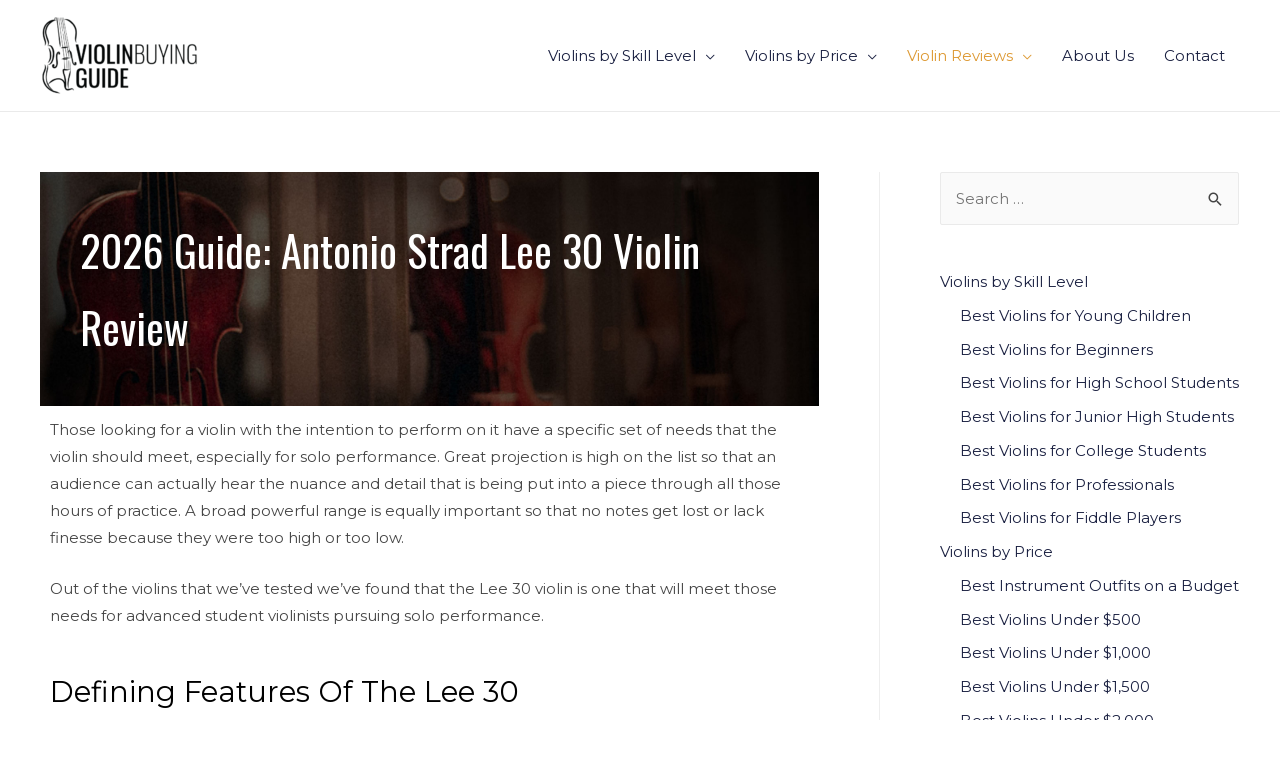

--- FILE ---
content_type: text/html; charset=UTF-8
request_url: https://www.violinbuyingguide.com/violin-reviews/antonio-strad-lee-30-violin-review/
body_size: 27024
content:
<!DOCTYPE html>
<html lang="en-US" prefix="og: https://ogp.me/ns#">
<head>
<meta charset="UTF-8">
<meta name="viewport" content="width=device-width, initial-scale=1">
<link rel="profile" href="https://gmpg.org/xfn/11">


<!-- Search Engine Optimization by Rank Math - https://s.rankmath.com/home -->
<title>Antonio Strad Lee 30 Violin Review | Violin Buying Guide</title>
<meta name="robots" content="follow, index, max-snippet:-1, max-video-preview:-1, max-image-preview:large"/>
<link rel="canonical" href="https://www.violinbuyingguide.com/violin-reviews/antonio-strad-lee-30-violin-review/" />
<meta property="og:locale" content="en_US" />
<meta property="og:type" content="article" />
<meta property="og:title" content="Antonio Strad Lee 30 Violin Review | Violin Buying Guide" />
<meta property="og:description" content="Guide: Those looking for a violin with the intention to perform on it have a specific set of needs that the violin should meet, especially for solo performance. Great projection is high on the list so that an audience can actually hear the nuance and detail that is being put into a piece through all &hellip;&lt;p class=&quot;read-more&quot;&gt; &lt;a class=&quot;&quot; href=&quot;https://www.violinbuyingguide.com/violin-reviews/antonio-strad-lee-30-violin-review/&quot;&gt; &lt;span class=&quot;screen-reader-text&quot;&gt;Antonio Strad Lee 30 Violin Review&lt;/span&gt; Read More &raquo;&lt;/a&gt;&lt;/p&gt;" />
<meta property="og:url" content="https://www.violinbuyingguide.com/violin-reviews/antonio-strad-lee-30-violin-review/" />
<meta property="og:site_name" content="Violin Buying Guide" />
<meta property="og:updated_time" content="2021-09-22T19:01:27+00:00" />
<meta name="twitter:card" content="summary_large_image" />
<meta name="twitter:title" content="Antonio Strad Lee 30 Violin Review | Violin Buying Guide" />
<meta name="twitter:description" content="Guide: Those looking for a violin with the intention to perform on it have a specific set of needs that the violin should meet, especially for solo performance. Great projection is high on the list so that an audience can actually hear the nuance and detail that is being put into a piece through all &hellip;&lt;p class=&quot;read-more&quot;&gt; &lt;a class=&quot;&quot; href=&quot;https://www.violinbuyingguide.com/violin-reviews/antonio-strad-lee-30-violin-review/&quot;&gt; &lt;span class=&quot;screen-reader-text&quot;&gt;Antonio Strad Lee 30 Violin Review&lt;/span&gt; Read More &raquo;&lt;/a&gt;&lt;/p&gt;" />
<script type="application/ld+json" class="rank-math-schema">{"@context":"https://schema.org","@graph":[{"@type":["Person","Organization"],"@id":"https://www.violinbuyingguide.com/#person","name":"chris@caprock.org","logo":{"@type":"ImageObject","@id":"https://www.violinbuyingguide.com/#logo","url":"https://www.violinbuyingguide.com/wp-content/uploads/2021/06/violin-buying-guide-logo-500.png","caption":"chris@caprock.org","inLanguage":"en-US","width":"559","height":"273"},"image":{"@type":"ImageObject","@id":"https://www.violinbuyingguide.com/#logo","url":"https://www.violinbuyingguide.com/wp-content/uploads/2021/06/violin-buying-guide-logo-500.png","caption":"chris@caprock.org","inLanguage":"en-US","width":"559","height":"273"}},{"@type":"WebSite","@id":"https://www.violinbuyingguide.com/#website","url":"https://www.violinbuyingguide.com","name":"chris@caprock.org","publisher":{"@id":"https://www.violinbuyingguide.com/#person"},"inLanguage":"en-US"},{"@type":"BreadcrumbList","@id":"https://www.violinbuyingguide.com/violin-reviews/antonio-strad-lee-30-violin-review/#breadcrumb","itemListElement":[{"@type":"ListItem","position":"1","item":{"@id":"https://www.violinbuyingguide.com","name":"Home"}},{"@type":"ListItem","position":"2","item":{"@id":"https://www.violinbuyingguide.com/violin-reviews/","name":"Violin Reviews"}},{"@type":"ListItem","position":"3","item":{"@id":"https://www.violinbuyingguide.com/violin-reviews/antonio-strad-lee-30-violin-review/","name":"Antonio Strad Lee 30 Violin Review"}}]},{"@type":"Person","@id":"https://www.violinbuyingguide.com/author/chriscaprock-org/","name":"chris@caprock.org","url":"https://www.violinbuyingguide.com/author/chriscaprock-org/","image":{"@type":"ImageObject","@id":"https://secure.gravatar.com/avatar/6468fdfc2d2f20f8c3bff1c23041cd0eda15d671b769dff5994eda62e9d12980?s=96&amp;d=mm&amp;r=g","url":"https://secure.gravatar.com/avatar/6468fdfc2d2f20f8c3bff1c23041cd0eda15d671b769dff5994eda62e9d12980?s=96&amp;d=mm&amp;r=g","caption":"chris@caprock.org","inLanguage":"en-US"},"sameAs":["http://violinbuyingguide.com"]},{"@type":"WebPage","@id":"https://www.violinbuyingguide.com/violin-reviews/antonio-strad-lee-30-violin-review/#webpage","url":"https://www.violinbuyingguide.com/violin-reviews/antonio-strad-lee-30-violin-review/","name":"Antonio Strad Lee 30 Violin Review | Violin Buying Guide","datePublished":"2021-06-08T14:08:16+00:00","dateModified":"2021-09-22T19:01:27+00:00","author":{"@id":"https://www.violinbuyingguide.com/author/chriscaprock-org/"},"isPartOf":{"@id":"https://www.violinbuyingguide.com/#website"},"inLanguage":"en-US","breadcrumb":{"@id":"https://www.violinbuyingguide.com/violin-reviews/antonio-strad-lee-30-violin-review/#breadcrumb"}},{"@type":"Article","headline":"Antonio Strad Lee 30 Violin Review | Violin Buying Guide","datePublished":"2021-06-08T14:08:16+00:00","dateModified":"2021-09-22T19:01:27+00:00","author":{"@type":"Person","name":"chris@caprock.org"},"publisher":{"@id":"https://www.violinbuyingguide.com/#person"},"description":" Guide: ","name":"Antonio Strad Lee 30 Violin Review | Violin Buying Guide","@id":"https://www.violinbuyingguide.com/violin-reviews/antonio-strad-lee-30-violin-review/#richSnippet","isPartOf":{"@id":"https://www.violinbuyingguide.com/violin-reviews/antonio-strad-lee-30-violin-review/#webpage"},"inLanguage":"en-US","mainEntityOfPage":{"@id":"https://www.violinbuyingguide.com/violin-reviews/antonio-strad-lee-30-violin-review/#webpage"}}]}</script>
<!-- /Rank Math WordPress SEO plugin -->

<link rel='dns-prefetch' href='//www.googletagmanager.com' />
<link rel='dns-prefetch' href='//fonts.googleapis.com' />
<link rel="alternate" type="application/rss+xml" title="Violin Buying Guide &raquo; Feed" href="https://www.violinbuyingguide.com/feed/" />
<link rel="alternate" type="application/rss+xml" title="Violin Buying Guide &raquo; Comments Feed" href="https://www.violinbuyingguide.com/comments/feed/" />
<link rel="alternate" title="oEmbed (JSON)" type="application/json+oembed" href="https://www.violinbuyingguide.com/wp-json/oembed/1.0/embed?url=https%3A%2F%2Fwww.violinbuyingguide.com%2Fviolin-reviews%2Fantonio-strad-lee-30-violin-review%2F" />
<link rel="alternate" title="oEmbed (XML)" type="text/xml+oembed" href="https://www.violinbuyingguide.com/wp-json/oembed/1.0/embed?url=https%3A%2F%2Fwww.violinbuyingguide.com%2Fviolin-reviews%2Fantonio-strad-lee-30-violin-review%2F&#038;format=xml" />
<style id='wp-img-auto-sizes-contain-inline-css'>
img:is([sizes=auto i],[sizes^="auto," i]){contain-intrinsic-size:3000px 1500px}
/*# sourceURL=wp-img-auto-sizes-contain-inline-css */
</style>

<link rel='stylesheet' id='astra-theme-css-css' href='https://www.violinbuyingguide.com/wp-content/themes/astra/assets/css/minified/frontend.min.css?ver=3.6.2' media='all' />
<style id='astra-theme-css-inline-css'>
html{font-size:93.75%;}a,.page-title{color:#1a2041;}a:hover,a:focus{color:#3a3a3a;}body,button,input,select,textarea,.ast-button,.ast-custom-button{font-family:'Montserrat',sans-serif;font-weight:400;font-size:15px;font-size:1rem;}blockquote{color:rgba(0,0,0,0.73);}h1,.entry-content h1,h2,.entry-content h2,h3,.entry-content h3,h4,.entry-content h4,h5,.entry-content h5,h6,.entry-content h6,.site-title,.site-title a{font-family:'Lora',serif;font-weight:400;text-transform:capitalize;}.site-title{font-size:35px;font-size:2.3333333333333rem;display:none;}header .custom-logo-link img{max-width:165px;}.astra-logo-svg{width:165px;}.ast-archive-description .ast-archive-title{font-size:40px;font-size:2.6666666666667rem;}.site-header .site-description{font-size:15px;font-size:1rem;display:none;}.entry-title{font-size:40px;font-size:2.6666666666667rem;}h1,.entry-content h1{font-size:78px;font-size:5.2rem;font-family:'Lora',serif;text-transform:capitalize;}h2,.entry-content h2{font-size:48px;font-size:3.2rem;font-weight:400;font-family:'Montserrat',sans-serif;line-height:1.3;text-transform:capitalize;}h3,.entry-content h3{font-size:25px;font-size:1.6666666666667rem;font-family:'Lora',serif;line-height:1.5;text-transform:capitalize;}h4,.entry-content h4{font-size:20px;font-size:1.3333333333333rem;}h5,.entry-content h5{font-size:16px;font-size:1.0666666666667rem;}h6,.entry-content h6{font-size:14px;font-size:0.93333333333333rem;}.ast-single-post .entry-title,.page-title{font-size:30px;font-size:2rem;}::selection{background-color:#dd9933;color:#000000;}body,h1,.entry-title a,.entry-content h1,h2,.entry-content h2,h3,.entry-content h3,h4,.entry-content h4,h5,.entry-content h5,h6,.entry-content h6{color:rgba(0,0,0,0.73);}.tagcloud a:hover,.tagcloud a:focus,.tagcloud a.current-item{color:#ffffff;border-color:#1a2041;background-color:#1a2041;}input:focus,input[type="text"]:focus,input[type="email"]:focus,input[type="url"]:focus,input[type="password"]:focus,input[type="reset"]:focus,input[type="search"]:focus,textarea:focus{border-color:#1a2041;}input[type="radio"]:checked,input[type=reset],input[type="checkbox"]:checked,input[type="checkbox"]:hover:checked,input[type="checkbox"]:focus:checked,input[type=range]::-webkit-slider-thumb{border-color:#1a2041;background-color:#1a2041;box-shadow:none;}.site-footer a:hover + .post-count,.site-footer a:focus + .post-count{background:#1a2041;border-color:#1a2041;}.single .nav-links .nav-previous,.single .nav-links .nav-next{color:#1a2041;}.entry-meta,.entry-meta *{line-height:1.45;color:#1a2041;}.entry-meta a:hover,.entry-meta a:hover *,.entry-meta a:focus,.entry-meta a:focus *,.page-links > .page-link,.page-links .page-link:hover,.post-navigation a:hover{color:#3a3a3a;}.widget-title{font-size:21px;font-size:1.4rem;color:rgba(0,0,0,0.73);}#cat option,.secondary .calendar_wrap thead a,.secondary .calendar_wrap thead a:visited{color:#1a2041;}.secondary .calendar_wrap #today,.ast-progress-val span{background:#1a2041;}.secondary a:hover + .post-count,.secondary a:focus + .post-count{background:#1a2041;border-color:#1a2041;}.calendar_wrap #today > a{color:#ffffff;}.page-links .page-link,.single .post-navigation a{color:#1a2041;}#secondary,#secondary button,#secondary input,#secondary select,#secondary textarea{font-size:15px;font-size:1rem;}.site-logo-img img{ transition:all 0.2s linear;}#secondary {margin: 4em 0 2.5em;word-break: break-word;line-height: 2;}#secondary li {margin-bottom: 0.25em;}#secondary li:last-child {margin-bottom: 0;}@media (max-width: 768px) {.js_active .ast-plain-container.ast-single-post #secondary {margin-top: 1.5em;}}.ast-separate-container.ast-two-container #secondary .widget {background-color: #fff;padding: 2em;margin-bottom: 2em;}@media (min-width: 993px) {.ast-left-sidebar #secondary {padding-right: 60px;}.ast-right-sidebar #secondary {padding-left: 60px;}}@media (max-width: 993px) {.ast-right-sidebar #secondary {padding-left: 30px;}.ast-left-sidebar #secondary {padding-right: 30px;}}@media (max-width:921px){#ast-desktop-header{display:none;}}@media (min-width:921px){#ast-mobile-header{display:none;}}.wp-block-buttons.aligncenter{justify-content:center;}@media (max-width:782px){.entry-content .wp-block-columns .wp-block-column{margin-left:0px;}}@media (max-width:921px){.ast-separate-container .ast-article-post,.ast-separate-container .ast-article-single{padding:1.5em 2.14em;}.ast-separate-container #primary,.ast-separate-container #secondary{padding:1.5em 0;}#primary,#secondary{padding:1.5em 0;margin:0;}.ast-left-sidebar #content > .ast-container{display:flex;flex-direction:column-reverse;width:100%;}.ast-author-box img.avatar{margin:20px 0 0 0;}}@media (max-width:921px){#secondary.secondary{padding-top:0;}.ast-separate-container.ast-right-sidebar #secondary{padding-left:1em;padding-right:1em;}.ast-separate-container.ast-two-container #secondary{padding-left:0;padding-right:0;}.ast-page-builder-template .entry-header #secondary,.ast-page-builder-template #secondary{margin-top:1.5em;}}@media (max-width:921px){.ast-right-sidebar #primary{padding-right:0;}.ast-page-builder-template.ast-left-sidebar #secondary,.ast-page-builder-template.ast-right-sidebar #secondary{padding-right:20px;padding-left:20px;}.ast-right-sidebar #secondary,.ast-left-sidebar #primary{padding-left:0;}.ast-left-sidebar #secondary{padding-right:0;}}@media (min-width:922px){.ast-separate-container.ast-right-sidebar #primary,.ast-separate-container.ast-left-sidebar #primary{border:0;}.search-no-results.ast-separate-container #primary{margin-bottom:4em;}}@media (min-width:922px){.ast-right-sidebar #primary{border-right:1px solid #eee;}.ast-left-sidebar #primary{border-left:1px solid #eee;}.ast-right-sidebar #secondary{border-left:1px solid #eee;margin-left:-1px;}.ast-left-sidebar #secondary{border-right:1px solid #eee;margin-right:-1px;}.ast-separate-container.ast-two-container.ast-right-sidebar #secondary{padding-left:30px;padding-right:0;}.ast-separate-container.ast-two-container.ast-left-sidebar #secondary{padding-right:30px;padding-left:0;}.ast-separate-container.ast-right-sidebar #secondary,.ast-separate-container.ast-left-sidebar #secondary{border:0;margin-left:auto;margin-right:auto;}.ast-separate-container.ast-two-container #secondary .widget:last-child{margin-bottom:0;}}.elementor-button-wrapper .elementor-button{border-style:solid;border-top-width:1px;border-right-width:1px;border-left-width:1px;border-bottom-width:1px;}body .elementor-button.elementor-size-sm,body .elementor-button.elementor-size-xs,body .elementor-button.elementor-size-md,body .elementor-button.elementor-size-lg,body .elementor-button.elementor-size-xl,body .elementor-button{border-radius:0;padding-top:13px;padding-right:33px;padding-bottom:13px;padding-left:33px;}.elementor-button-wrapper .elementor-button{border-color:rgba(220,152,50,0);background-color:rgba(216,195,190,0);}.elementor-button-wrapper .elementor-button:hover,.elementor-button-wrapper .elementor-button:focus{color:#ffffff;background-color:#444444;border-color:rgba(61,61,61,0);}.wp-block-button .wp-block-button__link,.elementor-button-wrapper .elementor-button,.elementor-button-wrapper .elementor-button:visited{color:#dd9933;}.elementor-button-wrapper .elementor-button{font-family:inherit;font-weight:500;line-height:1;}body .elementor-button.elementor-size-sm,body .elementor-button.elementor-size-xs,body .elementor-button.elementor-size-md,body .elementor-button.elementor-size-lg,body .elementor-button.elementor-size-xl,body .elementor-button{font-size:14px;font-size:0.93333333333333rem;}.wp-block-button .wp-block-button__link:hover,.wp-block-button .wp-block-button__link:focus{color:#ffffff;background-color:#444444;border-color:rgba(61,61,61,0);}.elementor-widget-heading h2.elementor-heading-title{line-height:1.3;}.elementor-widget-heading h3.elementor-heading-title{line-height:1.5;}.wp-block-button .wp-block-button__link{border-style:solid;border-top-width:1px;border-right-width:1px;border-left-width:1px;border-bottom-width:1px;border-color:rgba(220,152,50,0);background-color:rgba(216,195,190,0);color:#dd9933;font-family:inherit;font-weight:500;line-height:1;font-size:14px;font-size:0.93333333333333rem;border-radius:0;padding-top:13px;padding-right:33px;padding-bottom:13px;padding-left:33px;}.menu-toggle,button,.ast-button,.ast-custom-button,.button,input#submit,input[type="button"],input[type="submit"],input[type="reset"]{border-style:solid;border-top-width:1px;border-right-width:1px;border-left-width:1px;border-bottom-width:1px;color:#dd9933;border-color:rgba(220,152,50,0);background-color:rgba(216,195,190,0);border-radius:0;padding-top:13px;padding-right:33px;padding-bottom:13px;padding-left:33px;font-family:inherit;font-weight:500;font-size:14px;font-size:0.93333333333333rem;line-height:1;}button:focus,.menu-toggle:hover,button:hover,.ast-button:hover,.ast-custom-button:hover .button:hover,.ast-custom-button:hover ,input[type=reset]:hover,input[type=reset]:focus,input#submit:hover,input#submit:focus,input[type="button"]:hover,input[type="button"]:focus,input[type="submit"]:hover,input[type="submit"]:focus{color:#ffffff;background-color:#444444;border-color:rgba(61,61,61,0);}@media (min-width:544px){.ast-container{max-width:100%;}}@media (max-width:544px){.ast-separate-container .ast-article-post,.ast-separate-container .ast-article-single,.ast-separate-container .comments-title,.ast-separate-container .ast-archive-description{padding:1.5em 1em;}.ast-separate-container #content .ast-container{padding-left:0.54em;padding-right:0.54em;}.ast-separate-container .ast-comment-list li.depth-1{padding:1.5em 1em;margin-bottom:1.5em;}.ast-separate-container .ast-comment-list .bypostauthor{padding:.5em;}.ast-search-menu-icon.ast-dropdown-active .search-field{width:170px;}.ast-separate-container #secondary{padding-top:0;}.ast-separate-container.ast-two-container #secondary .widget{margin-bottom:1.5em;padding-left:1em;padding-right:1em;}}@media (max-width:921px){.ast-mobile-header-stack .main-header-bar .ast-search-menu-icon{display:inline-block;}.ast-header-break-point.ast-header-custom-item-outside .ast-mobile-header-stack .main-header-bar .ast-search-icon{margin:0;}.ast-comment-avatar-wrap img{max-width:2.5em;}.ast-separate-container .ast-comment-list li.depth-1{padding:1.5em 2.14em;}.ast-separate-container .comment-respond{padding:2em 2.14em;}.ast-comment-meta{padding:0 1.8888em 1.3333em;}}@media (max-width:921px){.site-title{display:none;}.ast-archive-description .ast-archive-title{font-size:40px;}.site-header .site-description{display:none;}.entry-title{font-size:30px;}h1,.entry-content h1{font-size:30px;}h2,.entry-content h2{font-size:37px;}h3,.entry-content h3{font-size:27px;}.ast-single-post .entry-title,.page-title{font-size:30px;}}@media (max-width:544px){.site-title{display:none;}.ast-archive-description .ast-archive-title{font-size:40px;}.site-header .site-description{display:none;}.entry-title{font-size:30px;}h1,.entry-content h1{font-size:40px;}h2,.entry-content h2{font-size:25px;}h3,.entry-content h3{font-size:24px;}.ast-single-post .entry-title,.page-title{font-size:30px;}}@media (max-width:921px){html{font-size:85.5%;}}@media (max-width:544px){html{font-size:85.5%;}}@media (min-width:922px){.ast-container{max-width:1240px;}}@font-face {font-family: "Astra";src: url(https://www.violinbuyingguide.com/wp-content/themes/astra/assets/fonts/astra.woff) format("woff"),url(https://www.violinbuyingguide.com/wp-content/themes/astra/assets/fonts/astra.ttf) format("truetype"),url(https://www.violinbuyingguide.com/wp-content/themes/astra/assets/fonts/astra.svg#astra) format("svg");font-weight: normal;font-style: normal;font-display: fallback;}@media (min-width:922px){.single-post .site-content > .ast-container{max-width:1100px;}}@media (min-width:922px){.main-header-menu .sub-menu .menu-item.ast-left-align-sub-menu:hover > .sub-menu,.main-header-menu .sub-menu .menu-item.ast-left-align-sub-menu.focus > .sub-menu{margin-left:-0px;}}.astra-icon-down_arrow::after {content: "\e900";font-family: Astra;}.astra-icon-close::after {content: "\e5cd";font-family: Astra;}.astra-icon-drag_handle::after {content: "\e25d";font-family: Astra;}.astra-icon-format_align_justify::after {content: "\e235";font-family: Astra;}.astra-icon-menu::after {content: "\e5d2";font-family: Astra;}.astra-icon-reorder::after {content: "\e8fe";font-family: Astra;}.astra-icon-search::after {content: "\e8b6";font-family: Astra;}.astra-icon-zoom_in::after {content: "\e56b";font-family: Astra;}.astra-icon-check-circle::after {content: "\e901";font-family: Astra;}.astra-icon-shopping-cart::after {content: "\f07a";font-family: Astra;}.astra-icon-shopping-bag::after {content: "\f290";font-family: Astra;}.astra-icon-shopping-basket::after {content: "\f291";font-family: Astra;}.astra-icon-circle-o::after {content: "\e903";font-family: Astra;}.astra-icon-certificate::after {content: "\e902";font-family: Astra;}.ast-breadcrumbs .trail-browse,.ast-breadcrumbs .trail-items,.ast-breadcrumbs .trail-items li{display:inline-block;margin:0;padding:0;border:none;background:inherit;text-indent:0;}.ast-breadcrumbs .trail-browse{font-size:inherit;font-style:inherit;font-weight:inherit;color:inherit;}.ast-breadcrumbs .trail-items{list-style:none;}.trail-items li::after{padding:0 0.3em;content:"\00bb";}.trail-items li:last-of-type::after{display:none;}h1,.entry-content h1,h2,.entry-content h2,h3,.entry-content h3,h4,.entry-content h4,h5,.entry-content h5,h6,.entry-content h6{color:#000000;}@media (max-width:921px){.ast-builder-grid-row-container.ast-builder-grid-row-tablet-3-firstrow .ast-builder-grid-row > *:first-child,.ast-builder-grid-row-container.ast-builder-grid-row-tablet-3-lastrow .ast-builder-grid-row > *:last-child{grid-column:1 / -1;}}@media (max-width:544px){.ast-builder-grid-row-container.ast-builder-grid-row-mobile-3-firstrow .ast-builder-grid-row > *:first-child,.ast-builder-grid-row-container.ast-builder-grid-row-mobile-3-lastrow .ast-builder-grid-row > *:last-child{grid-column:1 / -1;}}.ast-builder-layout-element[data-section="title_tagline"]{display:flex;}@media (max-width:921px){.ast-header-break-point .ast-builder-layout-element[data-section="title_tagline"]{display:flex;}}@media (max-width:544px){.ast-header-break-point .ast-builder-layout-element[data-section="title_tagline"]{display:flex;}}.ast-builder-menu-1{font-family:inherit;font-weight:inherit;}.ast-builder-menu-1 .menu-item:hover > .menu-link,.ast-builder-menu-1 .inline-on-mobile .menu-item:hover > .ast-menu-toggle{color:#dd9933;}.ast-builder-menu-1 .menu-item:hover > .ast-menu-toggle{color:#dd9933;}.ast-builder-menu-1 .menu-item.current-menu-item > .menu-link,.ast-builder-menu-1 .inline-on-mobile .menu-item.current-menu-item > .ast-menu-toggle,.ast-builder-menu-1 .current-menu-ancestor > .menu-link{color:#dd9933;}.ast-builder-menu-1 .menu-item.current-menu-item > .ast-menu-toggle{color:#dd9933;}.ast-builder-menu-1 .sub-menu,.ast-builder-menu-1 .inline-on-mobile .sub-menu{border-top-width:2px;border-bottom-width:0;border-right-width:0;border-left-width:0;border-color:#dd9933;border-style:solid;border-radius:0;}.ast-builder-menu-1 .main-header-menu > .menu-item > .sub-menu,.ast-builder-menu-1 .main-header-menu > .menu-item > .astra-full-megamenu-wrapper{margin-top:0;}.ast-desktop .ast-builder-menu-1 .main-header-menu > .menu-item > .sub-menu:before,.ast-desktop .ast-builder-menu-1 .main-header-menu > .menu-item > .astra-full-megamenu-wrapper:before{height:calc( 0px + 5px );}.ast-desktop .ast-builder-menu-1 .menu-item .sub-menu .menu-link{border-style:none;}@media (max-width:921px){.ast-header-break-point .ast-builder-menu-1 .menu-item.menu-item-has-children > .ast-menu-toggle{top:0;}.ast-builder-menu-1 .menu-item-has-children > .menu-link:after{content:unset;}}@media (max-width:544px){.ast-header-break-point .ast-builder-menu-1 .menu-item.menu-item-has-children > .ast-menu-toggle{top:0;}}.ast-builder-menu-1{display:flex;}@media (max-width:921px){.ast-header-break-point .ast-builder-menu-1{display:flex;}}@media (max-width:544px){.ast-header-break-point .ast-builder-menu-1{display:flex;}}@media (max-width:921px){.header-widget-area[data-section="sidebar-widgets-header-widget-1"]{margin-left:20px;}}.header-widget-area[data-section="sidebar-widgets-header-widget-1"]{display:block;}@media (max-width:921px){.ast-header-break-point .header-widget-area[data-section="sidebar-widgets-header-widget-1"]{display:none;}}@media (max-width:544px){.ast-header-break-point .header-widget-area[data-section="sidebar-widgets-header-widget-1"]{display:none;}}.site-below-footer-wrap{padding-top:20px;padding-bottom:20px;}.site-below-footer-wrap[data-section="section-below-footer-builder"]{background-color:#000000;;background-image:none;;min-height:80px;}.site-below-footer-wrap[data-section="section-below-footer-builder"] .ast-builder-grid-row{max-width:1200px;margin-left:auto;margin-right:auto;}.site-below-footer-wrap[data-section="section-below-footer-builder"] .ast-builder-grid-row,.site-below-footer-wrap[data-section="section-below-footer-builder"] .site-footer-section{align-items:flex-start;}.site-below-footer-wrap[data-section="section-below-footer-builder"].ast-footer-row-inline .site-footer-section{display:flex;margin-bottom:0;}.ast-builder-grid-row-2-equal .ast-builder-grid-row{grid-template-columns:repeat( 2,1fr );}@media (max-width:921px){.site-below-footer-wrap[data-section="section-below-footer-builder"].ast-footer-row-tablet-inline .site-footer-section{display:flex;margin-bottom:0;}.site-below-footer-wrap[data-section="section-below-footer-builder"].ast-footer-row-tablet-stack .site-footer-section{display:block;margin-bottom:10px;}.ast-builder-grid-row-container.ast-builder-grid-row-tablet-2-equal .ast-builder-grid-row{grid-template-columns:repeat( 2,1fr );}}@media (max-width:544px){.site-below-footer-wrap[data-section="section-below-footer-builder"].ast-footer-row-mobile-inline .site-footer-section{display:flex;margin-bottom:0;}.site-below-footer-wrap[data-section="section-below-footer-builder"].ast-footer-row-mobile-stack .site-footer-section{display:block;margin-bottom:10px;}.ast-builder-grid-row-container.ast-builder-grid-row-mobile-full .ast-builder-grid-row{grid-template-columns:1fr;}}.site-below-footer-wrap[data-section="section-below-footer-builder"]{padding-top:2.1em;padding-bottom:2.1em;padding-left:1em;padding-right:1em;}@media (max-width:921px){.site-below-footer-wrap[data-section="section-below-footer-builder"]{padding-top:2em;padding-bottom:2em;padding-left:1em;padding-right:1em;}}.site-below-footer-wrap[data-section="section-below-footer-builder"]{display:grid;}@media (max-width:921px){.ast-header-break-point .site-below-footer-wrap[data-section="section-below-footer-builder"]{display:grid;}}@media (max-width:544px){.ast-header-break-point .site-below-footer-wrap[data-section="section-below-footer-builder"]{display:grid;}}.ast-footer-copyright{text-align:left;}.ast-footer-copyright {color:#a3a3a3;}@media (max-width:921px){.ast-footer-copyright{text-align:left;}}@media (max-width:544px){.ast-footer-copyright{text-align:center;}}.ast-footer-copyright.ast-builder-layout-element{display:flex;}@media (max-width:921px){.ast-header-break-point .ast-footer-copyright.ast-builder-layout-element{display:flex;}}@media (max-width:544px){.ast-header-break-point .ast-footer-copyright.ast-builder-layout-element{display:flex;}}.elementor-widget-heading .elementor-heading-title{margin:0;}.elementor-post.elementor-grid-item.hentry{margin-bottom:0;}.woocommerce div.product .elementor-element.elementor-products-grid .related.products ul.products li.product,.elementor-element .elementor-wc-products .woocommerce[class*='columns-'] ul.products li.product{width:auto;margin:0;float:none;}.ast-left-sidebar .elementor-section.elementor-section-stretched,.ast-right-sidebar .elementor-section.elementor-section-stretched{max-width:100%;left:0 !important;}.elementor-template-full-width .ast-container{display:block;}.ast-header-break-point .main-header-bar{border-bottom-width:1px;}@media (min-width:922px){.main-header-bar{border-bottom-width:1px;}}@media (min-width:922px){#primary{width:70%;}#secondary{width:30%;}}.ast-safari-browser-less-than-11 .main-header-menu .menu-item, .ast-safari-browser-less-than-11 .main-header-bar .ast-masthead-custom-menu-items{display:block;}.main-header-menu .menu-item, #astra-footer-menu .menu-item, .main-header-bar .ast-masthead-custom-menu-items{-js-display:flex;display:flex;-webkit-box-pack:center;-webkit-justify-content:center;-moz-box-pack:center;-ms-flex-pack:center;justify-content:center;-webkit-box-orient:vertical;-webkit-box-direction:normal;-webkit-flex-direction:column;-moz-box-orient:vertical;-moz-box-direction:normal;-ms-flex-direction:column;flex-direction:column;}.main-header-menu > .menu-item > .menu-link, #astra-footer-menu > .menu-item > .menu-link,{height:100%;-webkit-box-align:center;-webkit-align-items:center;-moz-box-align:center;-ms-flex-align:center;align-items:center;-js-display:flex;display:flex;}.header-main-layout-1 .ast-flex.main-header-container, .header-main-layout-3 .ast-flex.main-header-container{-webkit-align-content:center;-ms-flex-line-pack:center;align-content:center;-webkit-box-align:center;-webkit-align-items:center;-moz-box-align:center;-ms-flex-align:center;align-items:center;}.main-header-menu .sub-menu .menu-item.menu-item-has-children > .menu-link:after{position:absolute;right:1em;top:50%;transform:translate(0,-50%) rotate(270deg);}.ast-header-break-point .main-header-bar .main-header-bar-navigation .page_item_has_children > .ast-menu-toggle::before, .ast-header-break-point .main-header-bar .main-header-bar-navigation .menu-item-has-children > .ast-menu-toggle::before, .ast-mobile-popup-drawer .main-header-bar-navigation .menu-item-has-children>.ast-menu-toggle::before, .ast-header-break-point .ast-mobile-header-wrap .main-header-bar-navigation .menu-item-has-children > .ast-menu-toggle::before{font-weight:bold;content:"\e900";font-family:Astra;text-decoration:inherit;display:inline-block;}.ast-header-break-point .main-navigation ul.sub-menu .menu-item .menu-link:before{content:"\e900";font-family:Astra;font-size:.65em;text-decoration:inherit;display:inline-block;transform:translate(0, -2px) rotateZ(270deg);margin-right:5px;}.widget_search .search-form:after{font-family:Astra;font-size:1.2em;font-weight:normal;content:"\e8b6";position:absolute;top:50%;right:15px;transform:translate(0, -50%);}.astra-search-icon::before{content:"\e8b6";font-family:Astra;font-style:normal;font-weight:normal;text-decoration:inherit;text-align:center;-webkit-font-smoothing:antialiased;-moz-osx-font-smoothing:grayscale;}.main-header-bar .main-header-bar-navigation .page_item_has_children > a:after, .main-header-bar .main-header-bar-navigation .menu-item-has-children > a:after, .site-header-focus-item .main-header-bar-navigation .menu-item-has-children > .menu-link:after{content:"\e900";display:inline-block;font-family:Astra;font-size:.6rem;font-weight:bold;text-rendering:auto;-webkit-font-smoothing:antialiased;-moz-osx-font-smoothing:grayscale;margin-left:10px;line-height:normal;}.ast-mobile-popup-drawer .main-header-bar-navigation .ast-submenu-expanded>.ast-menu-toggle::before{transform:rotateX(180deg);}.ast-header-break-point .main-header-bar-navigation .menu-item-has-children > .menu-link:after{display:none;}.ast-mobile-header-content > *,.ast-desktop-header-content > * {padding: 10px 0;height: auto;}.ast-mobile-header-content > *:first-child,.ast-desktop-header-content > *:first-child {padding-top: 10px;}.ast-mobile-header-content > .ast-builder-menu,.ast-desktop-header-content > .ast-builder-menu {padding-top: 0;}.ast-mobile-header-content > *:last-child,.ast-desktop-header-content > *:last-child {padding-bottom: 0;}.ast-mobile-header-content .ast-search-menu-icon.ast-inline-search label,.ast-desktop-header-content .ast-search-menu-icon.ast-inline-search label {width: 100%;}.ast-desktop-header-content .main-header-bar-navigation .ast-submenu-expanded > .ast-menu-toggle::before {transform: rotateX(180deg);}#ast-desktop-header .ast-desktop-header-content,.ast-mobile-header-content .ast-search-icon,.ast-desktop-header-content .ast-search-icon,.ast-mobile-header-wrap .ast-mobile-header-content,.ast-main-header-nav-open.ast-popup-nav-open .ast-mobile-header-wrap .ast-mobile-header-content,.ast-main-header-nav-open.ast-popup-nav-open .ast-desktop-header-content {display: none;}.ast-main-header-nav-open.ast-header-break-point #ast-desktop-header .ast-desktop-header-content,.ast-main-header-nav-open.ast-header-break-point .ast-mobile-header-wrap .ast-mobile-header-content {display: block;}.ast-desktop .ast-desktop-header-content .astra-menu-animation-slide-up > .menu-item > .sub-menu,.ast-desktop .ast-desktop-header-content .astra-menu-animation-slide-up > .menu-item .menu-item > .sub-menu,.ast-desktop .ast-desktop-header-content .astra-menu-animation-slide-down > .menu-item > .sub-menu,.ast-desktop .ast-desktop-header-content .astra-menu-animation-slide-down > .menu-item .menu-item > .sub-menu,.ast-desktop .ast-desktop-header-content .astra-menu-animation-fade > .menu-item > .sub-menu,.ast-desktop .ast-desktop-header-content .astra-menu-animation-fade > .menu-item .menu-item > .sub-menu {opacity: 1;visibility: visible;}.ast-hfb-header.ast-default-menu-enable.ast-header-break-point .ast-mobile-header-wrap .ast-mobile-header-content .main-header-bar-navigation {width: unset;margin: unset;}.ast-mobile-header-content.content-align-flex-end .main-header-bar-navigation .menu-item-has-children > .ast-menu-toggle,.ast-desktop-header-content.content-align-flex-end .main-header-bar-navigation .menu-item-has-children > .ast-menu-toggle {left: calc( 20px - 0.907em);}.ast-mobile-header-content .ast-search-menu-icon,.ast-mobile-header-content .ast-search-menu-icon.slide-search,.ast-desktop-header-content .ast-search-menu-icon,.ast-desktop-header-content .ast-search-menu-icon.slide-search {width: 100%;position: relative;display: block;right: auto;transform: none;}.ast-mobile-header-content .ast-search-menu-icon.slide-search .search-form,.ast-mobile-header-content .ast-search-menu-icon .search-form,.ast-desktop-header-content .ast-search-menu-icon.slide-search .search-form,.ast-desktop-header-content .ast-search-menu-icon .search-form {right: 0;visibility: visible;opacity: 1;position: relative;top: auto;transform: none;padding: 0;display: block;overflow: hidden;}.ast-mobile-header-content .ast-search-menu-icon.ast-inline-search .search-field,.ast-mobile-header-content .ast-search-menu-icon .search-field,.ast-desktop-header-content .ast-search-menu-icon.ast-inline-search .search-field,.ast-desktop-header-content .ast-search-menu-icon .search-field {width: 100%;padding-right: 5.5em;}.ast-mobile-header-content .ast-search-menu-icon .search-submit,.ast-desktop-header-content .ast-search-menu-icon .search-submit {display: block;position: absolute;height: 100%;top: 0;right: 0;padding: 0 1em;border-radius: 0;}.ast-hfb-header.ast-default-menu-enable.ast-header-break-point .ast-mobile-header-wrap .ast-mobile-header-content .main-header-bar-navigation ul .sub-menu .menu-link {padding-left: 30px;}.ast-hfb-header.ast-default-menu-enable.ast-header-break-point .ast-mobile-header-wrap .ast-mobile-header-content .main-header-bar-navigation .sub-menu .menu-item .menu-item .menu-link {padding-left: 40px;}.ast-mobile-popup-drawer.active .ast-mobile-popup-inner{background-color:#ffffff;;}.ast-mobile-header-wrap .ast-mobile-header-content, .ast-desktop-header-content{background-color:#ffffff;;}.ast-mobile-popup-content > *, .ast-mobile-header-content > *, .ast-desktop-popup-content > *, .ast-desktop-header-content > *{padding-top:0;padding-bottom:0;}.content-align-flex-start .ast-builder-layout-element{justify-content:flex-start;}.content-align-flex-start .main-header-menu{text-align:left;}.ast-mobile-popup-drawer.active .ast-mobile-popup-drawer.active .menu-toggle-close{color:#3a3a3a;}.ast-mobile-header-wrap .ast-primary-header-bar,.ast-primary-header-bar .site-primary-header-wrap{min-height:70px;}.ast-desktop .ast-primary-header-bar .main-header-menu > .menu-item{line-height:70px;}@media (max-width:921px){#masthead .ast-mobile-header-wrap .ast-primary-header-bar,#masthead .ast-mobile-header-wrap .ast-below-header-bar{padding-left:20px;padding-right:20px;}}.ast-header-break-point .ast-primary-header-bar{border-bottom-width:1px;border-bottom-style:solid;}@media (min-width:922px){.ast-primary-header-bar{border-bottom-width:1px;border-bottom-style:solid;}}.ast-primary-header-bar{background-color:#ffffff;;}.ast-primary-header-bar{display:block;}@media (max-width:921px){.ast-header-break-point .ast-primary-header-bar{display:grid;}}@media (max-width:544px){.ast-header-break-point .ast-primary-header-bar{display:grid;}}[data-section="section-header-mobile-trigger"] .ast-button-wrap .ast-mobile-menu-trigger-fill{color:#dcc8c5;border:none;background:rgba(0,0,0,0);}[data-section="section-header-mobile-trigger"] .ast-button-wrap .mobile-menu-toggle-icon .ast-mobile-svg{width:20px;height:20px;fill:#dcc8c5;}[data-section="section-header-mobile-trigger"] .ast-button-wrap .mobile-menu-wrap .mobile-menu{color:#dcc8c5;}.footer-nav-wrap .astra-footer-vertical-menu {display: grid;}@media (min-width: 769px) {.footer-nav-wrap .astra-footer-horizontal-menu li {margin: 0;}.footer-nav-wrap .astra-footer-horizontal-menu a {padding: 0 0.5em;}}@media (min-width: 769px) {.footer-nav-wrap .astra-footer-horizontal-menu li:first-child a {padding-left: 0;}.footer-nav-wrap .astra-footer-horizontal-menu li:last-child a {padding-right: 0;}}.footer-widget-area[data-section="section-footer-menu"] .astra-footer-horizontal-menu{justify-content:flex-end;}.footer-widget-area[data-section="section-footer-menu"] .astra-footer-vertical-menu .menu-item{align-items:flex-end;}#astra-footer-menu .menu-item > a{color:#a3a3a3;}#astra-footer-menu .menu-item:hover > a{color:#ffffff;}@media (max-width:921px){.footer-widget-area[data-section="section-footer-menu"] .astra-footer-tablet-horizontal-menu{justify-content:flex-end;}.footer-widget-area[data-section="section-footer-menu"] .astra-footer-tablet-vertical-menu{display:grid;}.footer-widget-area[data-section="section-footer-menu"] .astra-footer-tablet-vertical-menu .menu-item{align-items:flex-end;}#astra-footer-menu .menu-item > a{padding-left:20px;padding-right:20px;}}@media (max-width:544px){.footer-widget-area[data-section="section-footer-menu"] .astra-footer-mobile-horizontal-menu{justify-content:center;}.footer-widget-area[data-section="section-footer-menu"] .astra-footer-mobile-vertical-menu{display:grid;}.footer-widget-area[data-section="section-footer-menu"] .astra-footer-mobile-vertical-menu .menu-item{align-items:center;}}.footer-widget-area[data-section="section-footer-menu"]{display:block;}@media (max-width:921px){.ast-header-break-point .footer-widget-area[data-section="section-footer-menu"]{display:block;}}@media (max-width:544px){.ast-header-break-point .footer-widget-area[data-section="section-footer-menu"]{display:block;}}
/*# sourceURL=astra-theme-css-inline-css */
</style>
<link rel='stylesheet' id='astra-google-fonts-css' href='https://fonts.googleapis.com/css?family=Montserrat%3A400%2C%7CLora%3A400%2C&#038;display=fallback&#038;ver=3.6.2' media='all' />
<link rel='stylesheet' id='astra-menu-animation-css' href='https://www.violinbuyingguide.com/wp-content/themes/astra/assets/css/minified/menu-animation.min.css?ver=3.6.2' media='all' />
<style id='wp-emoji-styles-inline-css'>

	img.wp-smiley, img.emoji {
		display: inline !important;
		border: none !important;
		box-shadow: none !important;
		height: 1em !important;
		width: 1em !important;
		margin: 0 0.07em !important;
		vertical-align: -0.1em !important;
		background: none !important;
		padding: 0 !important;
	}
/*# sourceURL=wp-emoji-styles-inline-css */
</style>
<link rel='stylesheet' id='wp-block-library-css' href='https://www.violinbuyingguide.com/wp-includes/css/dist/block-library/style.min.css?ver=6.9' media='all' />
<style id='global-styles-inline-css'>
:root{--wp--preset--aspect-ratio--square: 1;--wp--preset--aspect-ratio--4-3: 4/3;--wp--preset--aspect-ratio--3-4: 3/4;--wp--preset--aspect-ratio--3-2: 3/2;--wp--preset--aspect-ratio--2-3: 2/3;--wp--preset--aspect-ratio--16-9: 16/9;--wp--preset--aspect-ratio--9-16: 9/16;--wp--preset--color--black: #000000;--wp--preset--color--cyan-bluish-gray: #abb8c3;--wp--preset--color--white: #ffffff;--wp--preset--color--pale-pink: #f78da7;--wp--preset--color--vivid-red: #cf2e2e;--wp--preset--color--luminous-vivid-orange: #ff6900;--wp--preset--color--luminous-vivid-amber: #fcb900;--wp--preset--color--light-green-cyan: #7bdcb5;--wp--preset--color--vivid-green-cyan: #00d084;--wp--preset--color--pale-cyan-blue: #8ed1fc;--wp--preset--color--vivid-cyan-blue: #0693e3;--wp--preset--color--vivid-purple: #9b51e0;--wp--preset--gradient--vivid-cyan-blue-to-vivid-purple: linear-gradient(135deg,rgb(6,147,227) 0%,rgb(155,81,224) 100%);--wp--preset--gradient--light-green-cyan-to-vivid-green-cyan: linear-gradient(135deg,rgb(122,220,180) 0%,rgb(0,208,130) 100%);--wp--preset--gradient--luminous-vivid-amber-to-luminous-vivid-orange: linear-gradient(135deg,rgb(252,185,0) 0%,rgb(255,105,0) 100%);--wp--preset--gradient--luminous-vivid-orange-to-vivid-red: linear-gradient(135deg,rgb(255,105,0) 0%,rgb(207,46,46) 100%);--wp--preset--gradient--very-light-gray-to-cyan-bluish-gray: linear-gradient(135deg,rgb(238,238,238) 0%,rgb(169,184,195) 100%);--wp--preset--gradient--cool-to-warm-spectrum: linear-gradient(135deg,rgb(74,234,220) 0%,rgb(151,120,209) 20%,rgb(207,42,186) 40%,rgb(238,44,130) 60%,rgb(251,105,98) 80%,rgb(254,248,76) 100%);--wp--preset--gradient--blush-light-purple: linear-gradient(135deg,rgb(255,206,236) 0%,rgb(152,150,240) 100%);--wp--preset--gradient--blush-bordeaux: linear-gradient(135deg,rgb(254,205,165) 0%,rgb(254,45,45) 50%,rgb(107,0,62) 100%);--wp--preset--gradient--luminous-dusk: linear-gradient(135deg,rgb(255,203,112) 0%,rgb(199,81,192) 50%,rgb(65,88,208) 100%);--wp--preset--gradient--pale-ocean: linear-gradient(135deg,rgb(255,245,203) 0%,rgb(182,227,212) 50%,rgb(51,167,181) 100%);--wp--preset--gradient--electric-grass: linear-gradient(135deg,rgb(202,248,128) 0%,rgb(113,206,126) 100%);--wp--preset--gradient--midnight: linear-gradient(135deg,rgb(2,3,129) 0%,rgb(40,116,252) 100%);--wp--preset--font-size--small: 13px;--wp--preset--font-size--medium: 20px;--wp--preset--font-size--large: 36px;--wp--preset--font-size--x-large: 42px;--wp--preset--spacing--20: 0.44rem;--wp--preset--spacing--30: 0.67rem;--wp--preset--spacing--40: 1rem;--wp--preset--spacing--50: 1.5rem;--wp--preset--spacing--60: 2.25rem;--wp--preset--spacing--70: 3.38rem;--wp--preset--spacing--80: 5.06rem;--wp--preset--shadow--natural: 6px 6px 9px rgba(0, 0, 0, 0.2);--wp--preset--shadow--deep: 12px 12px 50px rgba(0, 0, 0, 0.4);--wp--preset--shadow--sharp: 6px 6px 0px rgba(0, 0, 0, 0.2);--wp--preset--shadow--outlined: 6px 6px 0px -3px rgb(255, 255, 255), 6px 6px rgb(0, 0, 0);--wp--preset--shadow--crisp: 6px 6px 0px rgb(0, 0, 0);}:where(.is-layout-flex){gap: 0.5em;}:where(.is-layout-grid){gap: 0.5em;}body .is-layout-flex{display: flex;}.is-layout-flex{flex-wrap: wrap;align-items: center;}.is-layout-flex > :is(*, div){margin: 0;}body .is-layout-grid{display: grid;}.is-layout-grid > :is(*, div){margin: 0;}:where(.wp-block-columns.is-layout-flex){gap: 2em;}:where(.wp-block-columns.is-layout-grid){gap: 2em;}:where(.wp-block-post-template.is-layout-flex){gap: 1.25em;}:where(.wp-block-post-template.is-layout-grid){gap: 1.25em;}.has-black-color{color: var(--wp--preset--color--black) !important;}.has-cyan-bluish-gray-color{color: var(--wp--preset--color--cyan-bluish-gray) !important;}.has-white-color{color: var(--wp--preset--color--white) !important;}.has-pale-pink-color{color: var(--wp--preset--color--pale-pink) !important;}.has-vivid-red-color{color: var(--wp--preset--color--vivid-red) !important;}.has-luminous-vivid-orange-color{color: var(--wp--preset--color--luminous-vivid-orange) !important;}.has-luminous-vivid-amber-color{color: var(--wp--preset--color--luminous-vivid-amber) !important;}.has-light-green-cyan-color{color: var(--wp--preset--color--light-green-cyan) !important;}.has-vivid-green-cyan-color{color: var(--wp--preset--color--vivid-green-cyan) !important;}.has-pale-cyan-blue-color{color: var(--wp--preset--color--pale-cyan-blue) !important;}.has-vivid-cyan-blue-color{color: var(--wp--preset--color--vivid-cyan-blue) !important;}.has-vivid-purple-color{color: var(--wp--preset--color--vivid-purple) !important;}.has-black-background-color{background-color: var(--wp--preset--color--black) !important;}.has-cyan-bluish-gray-background-color{background-color: var(--wp--preset--color--cyan-bluish-gray) !important;}.has-white-background-color{background-color: var(--wp--preset--color--white) !important;}.has-pale-pink-background-color{background-color: var(--wp--preset--color--pale-pink) !important;}.has-vivid-red-background-color{background-color: var(--wp--preset--color--vivid-red) !important;}.has-luminous-vivid-orange-background-color{background-color: var(--wp--preset--color--luminous-vivid-orange) !important;}.has-luminous-vivid-amber-background-color{background-color: var(--wp--preset--color--luminous-vivid-amber) !important;}.has-light-green-cyan-background-color{background-color: var(--wp--preset--color--light-green-cyan) !important;}.has-vivid-green-cyan-background-color{background-color: var(--wp--preset--color--vivid-green-cyan) !important;}.has-pale-cyan-blue-background-color{background-color: var(--wp--preset--color--pale-cyan-blue) !important;}.has-vivid-cyan-blue-background-color{background-color: var(--wp--preset--color--vivid-cyan-blue) !important;}.has-vivid-purple-background-color{background-color: var(--wp--preset--color--vivid-purple) !important;}.has-black-border-color{border-color: var(--wp--preset--color--black) !important;}.has-cyan-bluish-gray-border-color{border-color: var(--wp--preset--color--cyan-bluish-gray) !important;}.has-white-border-color{border-color: var(--wp--preset--color--white) !important;}.has-pale-pink-border-color{border-color: var(--wp--preset--color--pale-pink) !important;}.has-vivid-red-border-color{border-color: var(--wp--preset--color--vivid-red) !important;}.has-luminous-vivid-orange-border-color{border-color: var(--wp--preset--color--luminous-vivid-orange) !important;}.has-luminous-vivid-amber-border-color{border-color: var(--wp--preset--color--luminous-vivid-amber) !important;}.has-light-green-cyan-border-color{border-color: var(--wp--preset--color--light-green-cyan) !important;}.has-vivid-green-cyan-border-color{border-color: var(--wp--preset--color--vivid-green-cyan) !important;}.has-pale-cyan-blue-border-color{border-color: var(--wp--preset--color--pale-cyan-blue) !important;}.has-vivid-cyan-blue-border-color{border-color: var(--wp--preset--color--vivid-cyan-blue) !important;}.has-vivid-purple-border-color{border-color: var(--wp--preset--color--vivid-purple) !important;}.has-vivid-cyan-blue-to-vivid-purple-gradient-background{background: var(--wp--preset--gradient--vivid-cyan-blue-to-vivid-purple) !important;}.has-light-green-cyan-to-vivid-green-cyan-gradient-background{background: var(--wp--preset--gradient--light-green-cyan-to-vivid-green-cyan) !important;}.has-luminous-vivid-amber-to-luminous-vivid-orange-gradient-background{background: var(--wp--preset--gradient--luminous-vivid-amber-to-luminous-vivid-orange) !important;}.has-luminous-vivid-orange-to-vivid-red-gradient-background{background: var(--wp--preset--gradient--luminous-vivid-orange-to-vivid-red) !important;}.has-very-light-gray-to-cyan-bluish-gray-gradient-background{background: var(--wp--preset--gradient--very-light-gray-to-cyan-bluish-gray) !important;}.has-cool-to-warm-spectrum-gradient-background{background: var(--wp--preset--gradient--cool-to-warm-spectrum) !important;}.has-blush-light-purple-gradient-background{background: var(--wp--preset--gradient--blush-light-purple) !important;}.has-blush-bordeaux-gradient-background{background: var(--wp--preset--gradient--blush-bordeaux) !important;}.has-luminous-dusk-gradient-background{background: var(--wp--preset--gradient--luminous-dusk) !important;}.has-pale-ocean-gradient-background{background: var(--wp--preset--gradient--pale-ocean) !important;}.has-electric-grass-gradient-background{background: var(--wp--preset--gradient--electric-grass) !important;}.has-midnight-gradient-background{background: var(--wp--preset--gradient--midnight) !important;}.has-small-font-size{font-size: var(--wp--preset--font-size--small) !important;}.has-medium-font-size{font-size: var(--wp--preset--font-size--medium) !important;}.has-large-font-size{font-size: var(--wp--preset--font-size--large) !important;}.has-x-large-font-size{font-size: var(--wp--preset--font-size--x-large) !important;}
/*# sourceURL=global-styles-inline-css */
</style>

<style id='classic-theme-styles-inline-css'>
/*! This file is auto-generated */
.wp-block-button__link{color:#fff;background-color:#32373c;border-radius:9999px;box-shadow:none;text-decoration:none;padding:calc(.667em + 2px) calc(1.333em + 2px);font-size:1.125em}.wp-block-file__button{background:#32373c;color:#fff;text-decoration:none}
/*# sourceURL=/wp-includes/css/classic-themes.min.css */
</style>
<link rel='stylesheet' id='hfe-style-css' href='https://www.violinbuyingguide.com/wp-content/plugins/header-footer-elementor/assets/css/header-footer-elementor.css?ver=1.6.1' media='all' />
<link rel='stylesheet' id='elementor-icons-css' href='https://www.violinbuyingguide.com/wp-content/plugins/elementor/assets/lib/eicons/css/elementor-icons.min.css?ver=5.11.0' media='all' />
<link rel='stylesheet' id='elementor-animations-css' href='https://www.violinbuyingguide.com/wp-content/plugins/elementor/assets/lib/animations/animations.min.css?ver=3.2.5' media='all' />
<link rel='stylesheet' id='elementor-frontend-css' href='https://www.violinbuyingguide.com/wp-content/plugins/elementor/assets/css/frontend.min.css?ver=3.2.5' media='all' />
<style id='elementor-frontend-inline-css'>
@font-face{font-family:eicons;src:url(https://www.violinbuyingguide.com/wp-content/plugins/elementor/assets/lib/eicons/fonts/eicons.eot?5.10.0);src:url(https://www.violinbuyingguide.com/wp-content/plugins/elementor/assets/lib/eicons/fonts/eicons.eot?5.10.0#iefix) format("embedded-opentype"),url(https://www.violinbuyingguide.com/wp-content/plugins/elementor/assets/lib/eicons/fonts/eicons.woff2?5.10.0) format("woff2"),url(https://www.violinbuyingguide.com/wp-content/plugins/elementor/assets/lib/eicons/fonts/eicons.woff?5.10.0) format("woff"),url(https://www.violinbuyingguide.com/wp-content/plugins/elementor/assets/lib/eicons/fonts/eicons.ttf?5.10.0) format("truetype"),url(https://www.violinbuyingguide.com/wp-content/plugins/elementor/assets/lib/eicons/fonts/eicons.svg?5.10.0#eicon) format("svg");font-weight:400;font-style:normal}
/*# sourceURL=elementor-frontend-inline-css */
</style>
<link rel='stylesheet' id='elementor-post-2112-css' href='https://www.violinbuyingguide.com/wp-content/uploads/elementor/css/post-2112.css?ver=1623872787' media='all' />
<link rel='stylesheet' id='font-awesome-5-all-css' href='https://www.violinbuyingguide.com/wp-content/plugins/elementor/assets/lib/font-awesome/css/all.min.css?ver=4.7.3' media='all' />
<link rel='stylesheet' id='font-awesome-4-shim-css' href='https://www.violinbuyingguide.com/wp-content/plugins/elementor/assets/lib/font-awesome/css/v4-shims.min.css?ver=4.7.3' media='all' />
<link rel='stylesheet' id='elementor-post-3165-css' href='https://www.violinbuyingguide.com/wp-content/uploads/elementor/css/post-3165.css?ver=1632337295' media='all' />
<link rel='stylesheet' id='hfe-widgets-style-css' href='https://www.violinbuyingguide.com/wp-content/plugins/header-footer-elementor/inc/widgets-css/frontend.css?ver=1.6.1' media='all' />
<link rel='stylesheet' id='violinbuyingguide-com-child-theme-css-css' href='https://www.violinbuyingguide.com/wp-content/themes/violinbuyingguide-child/style.css?ver=1.0.0' media='all' />
<link rel='stylesheet' id='google-fonts-1-css' href='https://fonts.googleapis.com/css?family=Roboto%3A100%2C100italic%2C200%2C200italic%2C300%2C300italic%2C400%2C400italic%2C500%2C500italic%2C600%2C600italic%2C700%2C700italic%2C800%2C800italic%2C900%2C900italic%7CRoboto+Slab%3A100%2C100italic%2C200%2C200italic%2C300%2C300italic%2C400%2C400italic%2C500%2C500italic%2C600%2C600italic%2C700%2C700italic%2C800%2C800italic%2C900%2C900italic%7COswald%3A100%2C100italic%2C200%2C200italic%2C300%2C300italic%2C400%2C400italic%2C500%2C500italic%2C600%2C600italic%2C700%2C700italic%2C800%2C800italic%2C900%2C900italic&#038;display=auto&#038;ver=6.9' media='all' />
<link rel='stylesheet' id='elementor-icons-shared-0-css' href='https://www.violinbuyingguide.com/wp-content/plugins/elementor/assets/lib/font-awesome/css/fontawesome.min.css?ver=5.15.1' media='all' />
<link rel='stylesheet' id='elementor-icons-fa-solid-css' href='https://www.violinbuyingguide.com/wp-content/plugins/elementor/assets/lib/font-awesome/css/solid.min.css?ver=5.15.1' media='all' />
<script src="https://www.violinbuyingguide.com/wp-content/plugins/elementor/assets/lib/font-awesome/js/v4-shims.min.js?ver=4.7.3" id="font-awesome-4-shim-js"></script>
<script src="https://www.googletagmanager.com/gtag/js?id=UA-198223059-1" id="google_gtagjs-js" async></script>
<script id="google_gtagjs-js-after">
window.dataLayer = window.dataLayer || [];function gtag(){dataLayer.push(arguments);}
gtag('set', 'linker', {"domains":["www.violinbuyingguide.com"]} );
gtag("js", new Date());
gtag("set", "developer_id.dZTNiMT", true);
gtag("config", "UA-198223059-1", {"anonymize_ip":true});
//# sourceURL=google_gtagjs-js-after
</script>
<link rel="https://api.w.org/" href="https://www.violinbuyingguide.com/wp-json/" /><link rel="alternate" title="JSON" type="application/json" href="https://www.violinbuyingguide.com/wp-json/wp/v2/pages/3165" /><link rel="EditURI" type="application/rsd+xml" title="RSD" href="https://www.violinbuyingguide.com/xmlrpc.php?rsd" />
<meta name="generator" content="WordPress 6.9" />
<link rel='shortlink' href='https://www.violinbuyingguide.com/?p=3165' />
<!-- Advance Canonical URL (Basic) --><link rel="canonical" content="https://www.violinbuyingguide.com/violin-reviews/antonio-strad-lee-30-violin-review/"><!-- Advance Canonical URL --><meta name="generator" content="Site Kit by Google 1.35.0" /><!-- Google Tag Manager -->
<script>(function(w,d,s,l,i){w[l]=w[l]||[];w[l].push({'gtm.start':
new Date().getTime(),event:'gtm.js'});var f=d.getElementsByTagName(s)[0],
j=d.createElement(s),dl=l!='dataLayer'?'&l='+l:'';j.async=true;j.src=
'https://www.googletagmanager.com/gtm.js?id='+i+dl;f.parentNode.insertBefore(j,f);
})(window,document,'script','dataLayer','GTM-KNTNSB6');</script>
<!-- End Google Tag Manager --><!-- Google Tag Manager added by Site Kit -->
<script>
( function( w, d, s, l, i ) {
	w[l] = w[l] || [];
	w[l].push( {'gtm.start': new Date().getTime(), event: 'gtm.js'} );
	var f = d.getElementsByTagName( s )[0],
		j = d.createElement( s ), dl = l != 'dataLayer' ? '&l=' + l : '';
	j.async = true;
	j.src = 'https://www.googletagmanager.com/gtm.js?id=' + i + dl;
	f.parentNode.insertBefore( j, f );
} )( window, document, 'script', 'dataLayer', 'GTM-KNTNSB6' );
</script>
<!-- End Google Tag Manager -->
		<link rel="icon" href="https://www.violinbuyingguide.com/wp-content/uploads/2021/06/violinbuyingguide-icon.ico" sizes="32x32" />
<link rel="icon" href="https://www.violinbuyingguide.com/wp-content/uploads/2021/06/violinbuyingguide-icon.ico" sizes="192x192" />
<link rel="apple-touch-icon" href="https://www.violinbuyingguide.com/wp-content/uploads/2021/06/violinbuyingguide-icon.ico" />
<meta name="msapplication-TileImage" content="https://www.violinbuyingguide.com/wp-content/uploads/2021/06/violinbuyingguide-icon.ico" />
</head>

<body itemtype='https://schema.org/WebPage' itemscope='itemscope' class="wp-singular page-template-default page page-id-3165 page-child parent-pageid-2594 wp-custom-logo wp-theme-astra wp-child-theme-violinbuyingguide-child ehf-template-astra ehf-stylesheet-violinbuyingguide-child ast-single-post ast-mobile-inherit-site-logo ast-inherit-site-logo-transparent ast-hfb-header ast-desktop ast-plain-container ast-right-sidebar astra-3.6.2 elementor-default elementor-kit-2112 elementor-page elementor-page-3165">
		<!-- Google Tag Manager (noscript) added by Site Kit -->
		<noscript>
			<iframe src="https://www.googletagmanager.com/ns.html?id=GTM-KNTNSB6" height="0" width="0" style="display:none;visibility:hidden"></iframe>
		</noscript>
		<!-- End Google Tag Manager (noscript) -->
		<!-- Google Tag Manager (noscript) -->
<noscript><iframe src="https://www.googletagmanager.com/ns.html?id=GTM-KNTNSB6"
height="0" width="0" style="display:none;visibility:hidden"></iframe></noscript>
<!-- End Google Tag Manager (noscript) --><div 
class="hfeed site" id="page">
	<a class="skip-link screen-reader-text" href="#content">Skip to content</a>
			<header
		class="site-header ast-primary-submenu-animation-fade header-main-layout-1 ast-primary-menu-enabled ast-builder-menu-toggle-icon ast-mobile-header-inline" id="masthead" itemtype="https://schema.org/WPHeader" itemscope="itemscope" itemid="#masthead"		>
			<div id="ast-desktop-header" data-toggle-type="dropdown">
		<div class="ast-main-header-wrap main-header-bar-wrap ">
		<div class="ast-primary-header-bar ast-primary-header main-header-bar site-header-focus-item" data-section="section-primary-header-builder">
						<div class="site-primary-header-wrap ast-builder-grid-row-container site-header-focus-item ast-container" data-section="section-primary-header-builder">
				<div class="ast-builder-grid-row ast-builder-grid-row-has-sides ast-builder-grid-row-no-center">
											<div class="site-header-primary-section-left site-header-section ast-flex site-header-section-left">
									<div class="ast-builder-layout-element ast-flex site-header-focus-item" data-section="title_tagline">
											<div
				class="site-branding ast-site-identity" itemtype="https://schema.org/Organization" itemscope="itemscope"				>
					<span class="site-logo-img"><a href="https://www.violinbuyingguide.com/" class="custom-logo-link" rel="home"><img width="165" height="81" src="https://www.violinbuyingguide.com/wp-content/uploads/2021/06/violin-buying-guide-logo-500-165x81.png" class="custom-logo" alt="Violin Buying Guide" decoding="async" srcset="https://www.violinbuyingguide.com/wp-content/uploads/2021/06/violin-buying-guide-logo-500-165x81.png 165w, https://www.violinbuyingguide.com/wp-content/uploads/2021/06/violin-buying-guide-logo-500-300x147.png 300w, https://www.violinbuyingguide.com/wp-content/uploads/2021/06/violin-buying-guide-logo-500.png 559w" sizes="(max-width: 165px) 100vw, 165px" /></a></span>				</div>
			<!-- .site-branding -->
					</div>
								</div>
																									<div class="site-header-primary-section-right site-header-section ast-flex ast-grid-right-section">
										<div class="ast-builder-menu-1 ast-builder-menu ast-flex ast-builder-menu-1-focus-item ast-builder-layout-element site-header-focus-item" data-section="section-hb-menu-1">
			<div class="ast-main-header-bar-alignment"><div class="main-header-bar-navigation"><nav class="ast-flex-grow-1 navigation-accessibility site-header-focus-item" id="site-navigation" aria-label="Site Navigation" itemtype="https://schema.org/SiteNavigationElement" itemscope="itemscope"><div class="main-navigation ast-inline-flex"><ul id="ast-hf-menu-1" class="main-header-menu ast-nav-menu ast-flex  submenu-with-border astra-menu-animation-fade  stack-on-mobile"><li id="menu-item-3057" class="menu-item menu-item-type-post_type menu-item-object-page menu-item-has-children menu-item-3057"><a href="https://www.violinbuyingguide.com/violins-by-skill-level/" class="menu-link">Violins by Skill Level</a><button class="ast-menu-toggle" aria-expanded="false"><span class="screen-reader-text">Menu Toggle</span><span class="ast-icon icon-arrow"></span></button>
<ul class="sub-menu">
	<li id="menu-item-3065" class="menu-item menu-item-type-post_type menu-item-object-page menu-item-3065"><a href="https://www.violinbuyingguide.com/violins-by-skill-level/best-violins-for-young-children/" class="menu-link">Best Violins for Young Children</a></li>
	<li id="menu-item-3064" class="menu-item menu-item-type-post_type menu-item-object-page menu-item-3064"><a href="https://www.violinbuyingguide.com/violins-by-skill-level/best-violins-for-beginners/" class="menu-link">Best Violins for Beginners</a></li>
	<li id="menu-item-3062" class="menu-item menu-item-type-post_type menu-item-object-page menu-item-3062"><a href="https://www.violinbuyingguide.com/violins-by-skill-level/best-violins-for-junior-high-students/" class="menu-link">Best Violins for Junior High Students</a></li>
	<li id="menu-item-3061" class="menu-item menu-item-type-post_type menu-item-object-page menu-item-3061"><a href="https://www.violinbuyingguide.com/violins-by-skill-level/best-violins-for-high-school-students/" class="menu-link">Best Violins for High School Students</a></li>
	<li id="menu-item-3060" class="menu-item menu-item-type-post_type menu-item-object-page menu-item-3060"><a href="https://www.violinbuyingguide.com/violins-by-skill-level/best-violins-for-college-students/" class="menu-link">Best Violins for College Students</a></li>
	<li id="menu-item-3059" class="menu-item menu-item-type-post_type menu-item-object-page menu-item-3059"><a href="https://www.violinbuyingguide.com/violins-by-skill-level/best-violins-for-professionals/" class="menu-link">Best Violins for Professionals</a></li>
	<li id="menu-item-3058" class="menu-item menu-item-type-post_type menu-item-object-page menu-item-3058"><a href="https://www.violinbuyingguide.com/violins-by-skill-level/best-violins-for-fiddle-players/" class="menu-link">Best Violins for Fiddle Players</a></li>
</ul>
</li>
<li id="menu-item-3073" class="menu-item menu-item-type-post_type menu-item-object-page menu-item-has-children menu-item-3073"><a href="https://www.violinbuyingguide.com/violins-by-price/" class="menu-link">Violins by Price</a><button class="ast-menu-toggle" aria-expanded="false"><span class="screen-reader-text">Menu Toggle</span><span class="ast-icon icon-arrow"></span></button>
<ul class="sub-menu">
	<li id="menu-item-3523" class="menu-item menu-item-type-post_type menu-item-object-page menu-item-3523"><a href="https://www.violinbuyingguide.com/violins-by-price/best-instrument-outfits-on-a-budget/" class="menu-link">Best Instrument Outfits on a Budget</a></li>
	<li id="menu-item-2957" class="menu-item menu-item-type-post_type menu-item-object-page menu-item-2957"><a href="https://www.violinbuyingguide.com/violins-by-price/best-violins-under-500/" class="menu-link">Best Violins Under $500</a></li>
	<li id="menu-item-2956" class="menu-item menu-item-type-post_type menu-item-object-page menu-item-2956"><a href="https://www.violinbuyingguide.com/violins-by-price/best-violins-under-1000-dollars/" class="menu-link">Best Violins Under $1,000</a></li>
	<li id="menu-item-2955" class="menu-item menu-item-type-post_type menu-item-object-page menu-item-2955"><a href="https://www.violinbuyingguide.com/violins-by-price/best-violins-under-1500-dollars/" class="menu-link">Best Violins Under $1,500</a></li>
	<li id="menu-item-2954" class="menu-item menu-item-type-post_type menu-item-object-page menu-item-2954"><a href="https://www.violinbuyingguide.com/violins-by-price/best-violins-under-2000-dollars/" class="menu-link">Best Violins Under $2,000</a></li>
	<li id="menu-item-2953" class="menu-item menu-item-type-post_type menu-item-object-page menu-item-2953"><a href="https://www.violinbuyingguide.com/violins-by-price/best-violins-under-3000-dollars/" class="menu-link">Best Violins Under $3,000</a></li>
	<li id="menu-item-3248" class="menu-item menu-item-type-post_type menu-item-object-page menu-item-3248"><a href="https://www.violinbuyingguide.com/violins-by-price/best-violins-under-5000/" class="menu-link">Best Violins Under $5,000</a></li>
</ul>
</li>
<li id="menu-item-3339" class="menu-item menu-item-type-post_type menu-item-object-page current-page-ancestor current-menu-ancestor current-menu-parent current-page-parent current_page_parent current_page_ancestor menu-item-has-children menu-item-3339"><a href="https://www.violinbuyingguide.com/violin-reviews/" class="menu-link">Violin Reviews</a><button class="ast-menu-toggle" aria-expanded="false"><span class="screen-reader-text">Menu Toggle</span><span class="ast-icon icon-arrow"></span></button>
<ul class="sub-menu">
	<li id="menu-item-3340" class="menu-item menu-item-type-post_type menu-item-object-page menu-item-3340"><a href="https://www.violinbuyingguide.com/violin-reviews/antonio-strad-dynasty-violin-review/" class="menu-link">Antonio Strad Dynasty Violin Review</a></li>
	<li id="menu-item-3341" class="menu-item menu-item-type-post_type menu-item-object-page menu-item-3341"><a href="https://www.violinbuyingguide.com/violin-reviews/antonio-strad-heritage-violin-review/" class="menu-link">Antonio Strad Heritage Violin Review</a></li>
	<li id="menu-item-3342" class="menu-item menu-item-type-post_type menu-item-object-page current-menu-item page_item page-item-3165 current_page_item menu-item-3342"><a href="https://www.violinbuyingguide.com/violin-reviews/antonio-strad-lee-30-violin-review/" aria-current="page" class="menu-link">Antonio Strad Lee 30 Violin Review</a></li>
	<li id="menu-item-3343" class="menu-item menu-item-type-post_type menu-item-object-page menu-item-3343"><a href="https://www.violinbuyingguide.com/violin-reviews/antonio-strad-legacy-violin-review/" class="menu-link">Antonio Strad Legacy Violin Review</a></li>
	<li id="menu-item-3344" class="menu-item menu-item-type-post_type menu-item-object-page menu-item-3344"><a href="https://www.violinbuyingguide.com/violin-reviews/antonio-strad-model-4h-violin-review/" class="menu-link">Antonio Strad Model 4 Violin Review</a></li>
	<li id="menu-item-3345" class="menu-item menu-item-type-post_type menu-item-object-page menu-item-3345"><a href="https://www.violinbuyingguide.com/violin-reviews/antonio-strad-model-5h-violin-review/" class="menu-link">Antonio Strad Model 5 Violin Review</a></li>
	<li id="menu-item-3346" class="menu-item menu-item-type-post_type menu-item-object-page menu-item-3346"><a href="https://www.violinbuyingguide.com/violin-reviews/chang-lee-violin-review/" class="menu-link">Chang Lee Violin Review</a></li>
	<li id="menu-item-3347" class="menu-item menu-item-type-post_type menu-item-object-page menu-item-3347"><a href="https://www.violinbuyingguide.com/violin-reviews/giovanni-violin-review/" class="menu-link">Giovanni Violin Review</a></li>
	<li id="menu-item-3348" class="menu-item menu-item-type-post_type menu-item-object-page menu-item-3348"><a href="https://www.violinbuyingguide.com/violin-reviews/lazzaro-zucchi-violin-review/" class="menu-link">Lazzaro Zucchi Violin Review</a></li>
</ul>
</li>
<li id="menu-item-2228" class="menu-item menu-item-type-post_type menu-item-object-page menu-item-2228"><a href="https://www.violinbuyingguide.com/about-us/" class="menu-link">About Us</a></li>
<li id="menu-item-12" class="menu-item menu-item-type-post_type menu-item-object-page menu-item-12"><a href="https://www.violinbuyingguide.com/contact/" title="						" class="menu-link">Contact</a></li>
</ul></div></nav></div></div>		</div>
									</div>
												</div>
					</div>
								</div>
			</div>
		<div class="ast-desktop-header-content content-align-flex-start ">
			</div>
</div> <!-- Main Header Bar Wrap -->
<div id="ast-mobile-header" class="ast-mobile-header-wrap " data-type="dropdown">
		<div class="ast-main-header-wrap main-header-bar-wrap" >
		<div class="ast-primary-header-bar ast-primary-header main-header-bar site-primary-header-wrap site-header-focus-item ast-builder-grid-row-layout-default ast-builder-grid-row-tablet-layout-default ast-builder-grid-row-mobile-layout-default" data-section="section-primary-header-builder">
									<div class="ast-builder-grid-row ast-builder-grid-row-has-sides ast-builder-grid-row-no-center">
													<div class="site-header-primary-section-left site-header-section ast-flex site-header-section-left">
										<div class="ast-builder-layout-element ast-flex site-header-focus-item" data-section="title_tagline">
											<div
				class="site-branding ast-site-identity" itemtype="https://schema.org/Organization" itemscope="itemscope"				>
					<span class="site-logo-img"><a href="https://www.violinbuyingguide.com/" class="custom-logo-link" rel="home"><img width="165" height="81" src="https://www.violinbuyingguide.com/wp-content/uploads/2021/06/violin-buying-guide-logo-500-165x81.png" class="custom-logo" alt="Violin Buying Guide" decoding="async" srcset="https://www.violinbuyingguide.com/wp-content/uploads/2021/06/violin-buying-guide-logo-500-165x81.png 165w, https://www.violinbuyingguide.com/wp-content/uploads/2021/06/violin-buying-guide-logo-500-300x147.png 300w, https://www.violinbuyingguide.com/wp-content/uploads/2021/06/violin-buying-guide-logo-500.png 559w" sizes="(max-width: 165px) 100vw, 165px" /></a></span>				</div>
			<!-- .site-branding -->
					</div>
									</div>
																									<div class="site-header-primary-section-right site-header-section ast-flex ast-grid-right-section">
										<div class="ast-builder-layout-element ast-flex site-header-focus-item" data-section="section-header-mobile-trigger">
						<div class="ast-button-wrap">
				<button type="button" class="menu-toggle main-header-menu-toggle ast-mobile-menu-trigger-fill"   aria-expanded="false">
					<span class="screen-reader-text">Main Menu</span>
					<span class="mobile-menu-toggle-icon">
						<span class="ahfb-svg-iconset ast-inline-flex svg-baseline"><svg role='img' class='ast-mobile-svg ast-menu-svg' fill='currentColor' version='1.1' xmlns='http://www.w3.org/2000/svg' width='24' height='24' viewBox='0 0 24 24'><path d='M3 13h18c0.552 0 1-0.448 1-1s-0.448-1-1-1h-18c-0.552 0-1 0.448-1 1s0.448 1 1 1zM3 7h18c0.552 0 1-0.448 1-1s-0.448-1-1-1h-18c-0.552 0-1 0.448-1 1s0.448 1 1 1zM3 19h18c0.552 0 1-0.448 1-1s-0.448-1-1-1h-18c-0.552 0-1 0.448-1 1s0.448 1 1 1z'></path></svg></span><span class="ahfb-svg-iconset ast-inline-flex svg-baseline"><svg class='ast-mobile-svg ast-close-svg' fill='currentColor' version='1.1' xmlns='http://www.w3.org/2000/svg' width='24' height='24' viewBox='0 0 24 24'><path d='M5.293 6.707l5.293 5.293-5.293 5.293c-0.391 0.391-0.391 1.024 0 1.414s1.024 0.391 1.414 0l5.293-5.293 5.293 5.293c0.391 0.391 1.024 0.391 1.414 0s0.391-1.024 0-1.414l-5.293-5.293 5.293-5.293c0.391-0.391 0.391-1.024 0-1.414s-1.024-0.391-1.414 0l-5.293 5.293-5.293-5.293c-0.391-0.391-1.024-0.391-1.414 0s-0.391 1.024 0 1.414z'></path></svg></span>					</span>
									</button>
			</div>
					</div>
									</div>
											</div>
						</div>
	</div>
		<div class="ast-mobile-header-content content-align-flex-start ">
				<div class="ast-builder-menu-1 ast-builder-menu ast-flex ast-builder-menu-1-focus-item ast-builder-layout-element site-header-focus-item" data-section="section-hb-menu-1">
			<div class="ast-main-header-bar-alignment"><div class="main-header-bar-navigation"><nav class="ast-flex-grow-1 navigation-accessibility site-header-focus-item" id="site-navigation" aria-label="Site Navigation" itemtype="https://schema.org/SiteNavigationElement" itemscope="itemscope"><div class="main-navigation ast-inline-flex"><ul id="ast-hf-menu-1" class="main-header-menu ast-nav-menu ast-flex  submenu-with-border astra-menu-animation-fade  stack-on-mobile"><li class="menu-item menu-item-type-post_type menu-item-object-page menu-item-has-children menu-item-3057"><a href="https://www.violinbuyingguide.com/violins-by-skill-level/" class="menu-link">Violins by Skill Level</a><button class="ast-menu-toggle" aria-expanded="false"><span class="screen-reader-text">Menu Toggle</span><span class="ast-icon icon-arrow"></span></button>
<ul class="sub-menu">
	<li class="menu-item menu-item-type-post_type menu-item-object-page menu-item-3065"><a href="https://www.violinbuyingguide.com/violins-by-skill-level/best-violins-for-young-children/" class="menu-link">Best Violins for Young Children</a></li>
	<li class="menu-item menu-item-type-post_type menu-item-object-page menu-item-3064"><a href="https://www.violinbuyingguide.com/violins-by-skill-level/best-violins-for-beginners/" class="menu-link">Best Violins for Beginners</a></li>
	<li class="menu-item menu-item-type-post_type menu-item-object-page menu-item-3062"><a href="https://www.violinbuyingguide.com/violins-by-skill-level/best-violins-for-junior-high-students/" class="menu-link">Best Violins for Junior High Students</a></li>
	<li class="menu-item menu-item-type-post_type menu-item-object-page menu-item-3061"><a href="https://www.violinbuyingguide.com/violins-by-skill-level/best-violins-for-high-school-students/" class="menu-link">Best Violins for High School Students</a></li>
	<li class="menu-item menu-item-type-post_type menu-item-object-page menu-item-3060"><a href="https://www.violinbuyingguide.com/violins-by-skill-level/best-violins-for-college-students/" class="menu-link">Best Violins for College Students</a></li>
	<li class="menu-item menu-item-type-post_type menu-item-object-page menu-item-3059"><a href="https://www.violinbuyingguide.com/violins-by-skill-level/best-violins-for-professionals/" class="menu-link">Best Violins for Professionals</a></li>
	<li class="menu-item menu-item-type-post_type menu-item-object-page menu-item-3058"><a href="https://www.violinbuyingguide.com/violins-by-skill-level/best-violins-for-fiddle-players/" class="menu-link">Best Violins for Fiddle Players</a></li>
</ul>
</li>
<li class="menu-item menu-item-type-post_type menu-item-object-page menu-item-has-children menu-item-3073"><a href="https://www.violinbuyingguide.com/violins-by-price/" class="menu-link">Violins by Price</a><button class="ast-menu-toggle" aria-expanded="false"><span class="screen-reader-text">Menu Toggle</span><span class="ast-icon icon-arrow"></span></button>
<ul class="sub-menu">
	<li class="menu-item menu-item-type-post_type menu-item-object-page menu-item-3523"><a href="https://www.violinbuyingguide.com/violins-by-price/best-instrument-outfits-on-a-budget/" class="menu-link">Best Instrument Outfits on a Budget</a></li>
	<li class="menu-item menu-item-type-post_type menu-item-object-page menu-item-2957"><a href="https://www.violinbuyingguide.com/violins-by-price/best-violins-under-500/" class="menu-link">Best Violins Under $500</a></li>
	<li class="menu-item menu-item-type-post_type menu-item-object-page menu-item-2956"><a href="https://www.violinbuyingguide.com/violins-by-price/best-violins-under-1000-dollars/" class="menu-link">Best Violins Under $1,000</a></li>
	<li class="menu-item menu-item-type-post_type menu-item-object-page menu-item-2955"><a href="https://www.violinbuyingguide.com/violins-by-price/best-violins-under-1500-dollars/" class="menu-link">Best Violins Under $1,500</a></li>
	<li class="menu-item menu-item-type-post_type menu-item-object-page menu-item-2954"><a href="https://www.violinbuyingguide.com/violins-by-price/best-violins-under-2000-dollars/" class="menu-link">Best Violins Under $2,000</a></li>
	<li class="menu-item menu-item-type-post_type menu-item-object-page menu-item-2953"><a href="https://www.violinbuyingguide.com/violins-by-price/best-violins-under-3000-dollars/" class="menu-link">Best Violins Under $3,000</a></li>
	<li class="menu-item menu-item-type-post_type menu-item-object-page menu-item-3248"><a href="https://www.violinbuyingguide.com/violins-by-price/best-violins-under-5000/" class="menu-link">Best Violins Under $5,000</a></li>
</ul>
</li>
<li class="menu-item menu-item-type-post_type menu-item-object-page current-page-ancestor current-menu-ancestor current-menu-parent current-page-parent current_page_parent current_page_ancestor menu-item-has-children menu-item-3339"><a href="https://www.violinbuyingguide.com/violin-reviews/" class="menu-link">Violin Reviews</a><button class="ast-menu-toggle" aria-expanded="false"><span class="screen-reader-text">Menu Toggle</span><span class="ast-icon icon-arrow"></span></button>
<ul class="sub-menu">
	<li class="menu-item menu-item-type-post_type menu-item-object-page menu-item-3340"><a href="https://www.violinbuyingguide.com/violin-reviews/antonio-strad-dynasty-violin-review/" class="menu-link">Antonio Strad Dynasty Violin Review</a></li>
	<li class="menu-item menu-item-type-post_type menu-item-object-page menu-item-3341"><a href="https://www.violinbuyingguide.com/violin-reviews/antonio-strad-heritage-violin-review/" class="menu-link">Antonio Strad Heritage Violin Review</a></li>
	<li class="menu-item menu-item-type-post_type menu-item-object-page current-menu-item page_item page-item-3165 current_page_item menu-item-3342"><a href="https://www.violinbuyingguide.com/violin-reviews/antonio-strad-lee-30-violin-review/" aria-current="page" class="menu-link">Antonio Strad Lee 30 Violin Review</a></li>
	<li class="menu-item menu-item-type-post_type menu-item-object-page menu-item-3343"><a href="https://www.violinbuyingguide.com/violin-reviews/antonio-strad-legacy-violin-review/" class="menu-link">Antonio Strad Legacy Violin Review</a></li>
	<li class="menu-item menu-item-type-post_type menu-item-object-page menu-item-3344"><a href="https://www.violinbuyingguide.com/violin-reviews/antonio-strad-model-4h-violin-review/" class="menu-link">Antonio Strad Model 4 Violin Review</a></li>
	<li class="menu-item menu-item-type-post_type menu-item-object-page menu-item-3345"><a href="https://www.violinbuyingguide.com/violin-reviews/antonio-strad-model-5h-violin-review/" class="menu-link">Antonio Strad Model 5 Violin Review</a></li>
	<li class="menu-item menu-item-type-post_type menu-item-object-page menu-item-3346"><a href="https://www.violinbuyingguide.com/violin-reviews/chang-lee-violin-review/" class="menu-link">Chang Lee Violin Review</a></li>
	<li class="menu-item menu-item-type-post_type menu-item-object-page menu-item-3347"><a href="https://www.violinbuyingguide.com/violin-reviews/giovanni-violin-review/" class="menu-link">Giovanni Violin Review</a></li>
	<li class="menu-item menu-item-type-post_type menu-item-object-page menu-item-3348"><a href="https://www.violinbuyingguide.com/violin-reviews/lazzaro-zucchi-violin-review/" class="menu-link">Lazzaro Zucchi Violin Review</a></li>
</ul>
</li>
<li class="menu-item menu-item-type-post_type menu-item-object-page menu-item-2228"><a href="https://www.violinbuyingguide.com/about-us/" class="menu-link">About Us</a></li>
<li class="menu-item menu-item-type-post_type menu-item-object-page menu-item-12"><a href="https://www.violinbuyingguide.com/contact/" title="						" class="menu-link">Contact</a></li>
</ul></div></nav></div></div>		</div>
				<aside
		class="header-widget-area widget-area site-header-focus-item" data-section="sidebar-widgets-header-widget-1" aria-label="Header Widget 1"		>
						<div class="header-widget-area-inner site-info-inner"></div>		</aside>
				</div>
</div>
		</header><!-- #masthead -->
			<div id="content" class="site-content">
		<div class="ast-container">
		

	<div id="primary" class="content-area primary">

		
					<main id="main" class="site-main">
				<article
class="post-3165 page type-page status-publish ast-article-single" id="post-3165" itemtype="https://schema.org/CreativeWork" itemscope="itemscope">
		<header class="entry-header ast-header-without-markup">
		
			</header><!-- .entry-header -->

	<div class="entry-content clear" 
		itemprop="text"	>

		
				<div data-elementor-type="wp-page" data-elementor-id="3165" class="elementor elementor-3165" data-elementor-settings="[]">
							<div class="elementor-section-wrap">
							<section class="elementor-section elementor-top-section elementor-element elementor-element-e3bb71d elementor-section-boxed elementor-section-height-default elementor-section-height-default" data-id="e3bb71d" data-element_type="section" data-settings="{&quot;background_background&quot;:&quot;classic&quot;}">
							<div class="elementor-background-overlay"></div>
							<div class="elementor-container elementor-column-gap-default">
					<div class="elementor-column elementor-col-100 elementor-top-column elementor-element elementor-element-5e52bd6" data-id="5e52bd6" data-element_type="column">
			<div class="elementor-widget-wrap elementor-element-populated">
								<div class="elementor-element elementor-element-1d45ed4 elementor-widget elementor-widget-text-editor" data-id="1d45ed4" data-element_type="widget" data-widget_type="text-editor.default">
				<div class="elementor-widget-container">
								2026 Guide: Antonio Strad Lee 30 Violin Review						</div>
				</div>
					</div>
		</div>
							</div>
		</section>
				<section class="elementor-section elementor-top-section elementor-element elementor-element-502f32f elementor-section-boxed elementor-section-height-default elementor-section-height-default" data-id="502f32f" data-element_type="section">
						<div class="elementor-container elementor-column-gap-default">
					<div class="elementor-column elementor-col-100 elementor-top-column elementor-element elementor-element-1fae511" data-id="1fae511" data-element_type="column">
			<div class="elementor-widget-wrap elementor-element-populated">
								<div class="elementor-element elementor-element-5488aad elementor-widget elementor-widget-text-editor" data-id="5488aad" data-element_type="widget" data-widget_type="text-editor.default">
				<div class="elementor-widget-container">
								<p>Those looking for a violin with the intention to perform on it have a specific set of needs that the violin should meet, especially for solo performance. Great projection is high on the list so that an audience can actually hear the nuance and detail that is being put into a piece through all those hours of practice. A broad powerful range is equally important so that no notes get lost or lack finesse because they were too high or too low. </p><p>Out of the violins that we’ve tested we’ve found that the Lee 30 violin is one that will meet those needs for advanced student violinists pursuing solo performance.</p>						</div>
				</div>
				<div class="elementor-element elementor-element-bafbd1b elementor-widget elementor-widget-heading" data-id="bafbd1b" data-element_type="widget" data-widget_type="heading.default">
				<div class="elementor-widget-container">
			<h2 class="elementor-heading-title elementor-size-large">Defining Features of the Lee 30</h2>		</div>
				</div>
				<div class="elementor-element elementor-element-7797417 elementor-widget elementor-widget-text-editor" data-id="7797417" data-element_type="widget" data-widget_type="text-editor.default">
				<div class="elementor-widget-container">
								<p>The Lee 30 violin stands out by defining itself as an instrument for the burgeoning soloist. Of course, it will sound good in other settings as well, but solo is its strength and that can be seen through the following qualities:</p><p><strong>Range and Projection</strong> &#8211; The Lee 30 has a bright tone that is mellowed by its warm lower octaves. Further, the brightness helps reach those far-off back seats in the audience. The violin is also strung with Dominant strings in setup, which further assist in strengthening the bright highs and rich lows of the Lee 30.</p><p><strong>Materials</strong> &#8211; The ten-year-aged spruce and maple that the Lee 30 is crafted from marks it as a handmade instrument dedicated to high-quality sound. The longer wood for a violin’s body is aged the more resonant it sounds, and resonance is what helps promote that strong range and projection.</p>						</div>
				</div>
				<div class="elementor-element elementor-element-c35d452 elementor-widget elementor-widget-heading" data-id="c35d452" data-element_type="widget" data-widget_type="heading.default">
				<div class="elementor-widget-container">
			<h2 class="elementor-heading-title elementor-size-large">Lee 30 Overview</h2>		</div>
				</div>
				<div class="elementor-element elementor-element-cdd114f elementor-widget elementor-widget-text-editor" data-id="cdd114f" data-element_type="widget" data-widget_type="text-editor.default">
				<div class="elementor-widget-container">
								<p>The Lee 30 is an excellent advanced violin that has an amazing range, achieving brilliance in the high octaves and a rich, deep, lower range. All the while it maintains a powerful voice and a capability to project well, making it an ideal violin for advanced violinists who solo frequently. In terms of its ability in other, non-solo settings its range will allow for great musicality, but a player may need to put some extra effort into blending with a group. It is on the higher end of the price range, but its high-quality materials and sound mean it’s unlikely you’ll regret making this investment.</p>						</div>
				</div>
				<div class="elementor-element elementor-element-cee0635 elementor-widget elementor-widget-heading" data-id="cee0635" data-element_type="widget" data-widget_type="heading.default">
				<div class="elementor-widget-container">
			<h2 class="elementor-heading-title elementor-size-small">Key Features:</h2>		</div>
				</div>
				<div class="elementor-element elementor-element-42a41cf elementor-icon-list--layout-traditional elementor-list-item-link-full_width elementor-widget elementor-widget-icon-list" data-id="42a41cf" data-element_type="widget" data-widget_type="icon-list.default">
				<div class="elementor-widget-container">
					<ul class="elementor-icon-list-items">
							<li class="elementor-icon-list-item">
											<span class="elementor-icon-list-icon">
							<i aria-hidden="true" class="fas fa-chevron-right"></i>						</span>
										<span class="elementor-icon-list-text">Handmade</span>
									</li>
								<li class="elementor-icon-list-item">
											<span class="elementor-icon-list-icon">
							<i aria-hidden="true" class="fas fa-chevron-right"></i>						</span>
										<span class="elementor-icon-list-text">Inlaid purfling</span>
									</li>
								<li class="elementor-icon-list-item">
											<span class="elementor-icon-list-icon">
							<i aria-hidden="true" class="fas fa-chevron-right"></i>						</span>
										<span class="elementor-icon-list-text">Pre-setup</span>
									</li>
								<li class="elementor-icon-list-item">
											<span class="elementor-icon-list-icon">
							<i aria-hidden="true" class="fas fa-chevron-right"></i>						</span>
										<span class="elementor-icon-list-text">10 year aged wood</span>
									</li>
								<li class="elementor-icon-list-item">
											<span class="elementor-icon-list-icon">
							<i aria-hidden="true" class="fas fa-chevron-right"></i>						</span>
										<span class="elementor-icon-list-text">Hand-carved French Aubert Bridge</span>
									</li>
								<li class="elementor-icon-list-item">
											<span class="elementor-icon-list-icon">
							<i aria-hidden="true" class="fas fa-chevron-right"></i>						</span>
										<span class="elementor-icon-list-text">Strung with Dominant Strings</span>
									</li>
								<li class="elementor-icon-list-item">
											<span class="elementor-icon-list-icon">
							<i aria-hidden="true" class="fas fa-chevron-right"></i>						</span>
										<span class="elementor-icon-list-text">Sizes: 4/4</span>
									</li>
						</ul>
				</div>
				</div>
				<div class="elementor-element elementor-element-92c6ea2 elementor-widget elementor-widget-heading" data-id="92c6ea2" data-element_type="widget" data-widget_type="heading.default">
				<div class="elementor-widget-container">
			<h2 class="elementor-heading-title elementor-size-large">What to Expect from the Lee 30</h2>		</div>
				</div>
				<div class="elementor-element elementor-element-d885629 elementor-widget elementor-widget-text-editor" data-id="d885629" data-element_type="widget" data-widget_type="text-editor.default">
				<div class="elementor-widget-container">
								<p><strong>Outfit</strong> &#8211; The Lee 30 does not come in an outfit, so expect to buy a bow and any other accessories like a case, or shoulder rest separately if you need them.</p><p><strong>Ordering</strong> &#8211; The Lee 30 is currently only available to order online via Antonio Strad, but they offer nationwide (U.S.) free shipping, and depending on what time of day you order, you can get your violin sent out on the same day. They also have a 45-day return policy.</p>						</div>
				</div>
				<div class="elementor-element elementor-element-1aa2a2e elementor-widget elementor-widget-heading" data-id="1aa2a2e" data-element_type="widget" data-widget_type="heading.default">
				<div class="elementor-widget-container">
			<h2 class="elementor-heading-title elementor-size-large">Should You Buy the Lee 30 Violin?</h2>		</div>
				</div>
				<div class="elementor-element elementor-element-88a60dd elementor-widget elementor-widget-text-editor" data-id="88a60dd" data-element_type="widget" data-widget_type="text-editor.default">
				<div class="elementor-widget-container">
								<p>If you aren’t tired of hearing it already, the Lee 30 is a great violin for advanced students and is at its best as solo violin. The high quality of this instrument and its strength as a solo violin are self-evident. The ability to access its range and power may prove invaluable to many of its layers, but for those who aren’t interested in solo performance and for those not yet at the advanced level, you may want to look for a violin that suits your specific needs better, because the Lee 30 may have traits you won’t fully be able to appreciate, especially at this price point. However, if you are a solo-focused advanced violinist, yes, absolutely the Lee 30 is definitely a violin we’d recommend putting at the top of your list!</p>						</div>
				</div>
					</div>
		</div>
							</div>
		</section>
						</div>
					</div>
		
		
		
	</div><!-- .entry-content .clear -->

	
	
</article><!-- #post-## -->

			</main><!-- #main -->
			
		
	</div><!-- #primary -->


	<div class="widget-area secondary" id="secondary" role="complementary" itemtype="https://schema.org/WPSideBar" itemscope="itemscope">
	<div class="sidebar-main" >
				<aside id="search-2" class="widget widget_search"><form role="search" method="get" class="search-form" action="https://www.violinbuyingguide.com/">
	<label>
		<span class="screen-reader-text">Search for:</span>
		<input type="search" class="search-field"  placeholder="Search &hellip;" value="" name="s" tabindex="-1">
			</label>
			<input type="submit" class="search-submit" value="Search">
	</form>
</aside><aside id="nav_menu-3" class="widget widget_nav_menu"><nav class="menu-side-menu-container" aria-label="Menu"><ul id="menu-side-menu" class="menu"><li id="menu-item-3370" class="menu-item menu-item-type-post_type menu-item-object-page menu-item-has-children menu-item-3370"><a href="https://www.violinbuyingguide.com/violins-by-skill-level/" class="menu-link">Violins by Skill Level</a>
<ul class="sub-menu">
	<li id="menu-item-3378" class="menu-item menu-item-type-post_type menu-item-object-page menu-item-3378"><a href="https://www.violinbuyingguide.com/violins-by-skill-level/best-violins-for-young-children/" class="menu-link">Best Violins for Young Children</a></li>
	<li id="menu-item-3380" class="menu-item menu-item-type-post_type menu-item-object-page menu-item-3380"><a href="https://www.violinbuyingguide.com/violins-by-skill-level/best-violins-for-beginners/" class="menu-link">Best Violins for Beginners</a></li>
	<li id="menu-item-3374" class="menu-item menu-item-type-post_type menu-item-object-page menu-item-3374"><a href="https://www.violinbuyingguide.com/violins-by-skill-level/best-violins-for-high-school-students/" class="menu-link">Best Violins for High School Students</a></li>
	<li id="menu-item-3375" class="menu-item menu-item-type-post_type menu-item-object-page menu-item-3375"><a href="https://www.violinbuyingguide.com/violins-by-skill-level/best-violins-for-junior-high-students/" class="menu-link">Best Violins for Junior High Students</a></li>
	<li id="menu-item-3372" class="menu-item menu-item-type-post_type menu-item-object-page menu-item-3372"><a href="https://www.violinbuyingguide.com/violins-by-skill-level/best-violins-for-college-students/" class="menu-link">Best Violins for College Students</a></li>
	<li id="menu-item-3376" class="menu-item menu-item-type-post_type menu-item-object-page menu-item-3376"><a href="https://www.violinbuyingguide.com/violins-by-skill-level/best-violins-for-professionals/" class="menu-link">Best Violins for Professionals</a></li>
	<li id="menu-item-3373" class="menu-item menu-item-type-post_type menu-item-object-page menu-item-3373"><a href="https://www.violinbuyingguide.com/violins-by-skill-level/best-violins-for-fiddle-players/" class="menu-link">Best Violins for Fiddle Players</a></li>
</ul>
</li>
<li id="menu-item-3363" class="menu-item menu-item-type-post_type menu-item-object-page menu-item-has-children menu-item-3363"><a href="https://www.violinbuyingguide.com/violins-by-price/" class="menu-link">Violins by Price</a>
<ul class="sub-menu">
	<li id="menu-item-3506" class="menu-item menu-item-type-post_type menu-item-object-page menu-item-3506"><a href="https://www.violinbuyingguide.com/violins-by-price/best-instrument-outfits-on-a-budget/" class="menu-link">Best Instrument Outfits on a Budget</a></li>
	<li id="menu-item-3369" class="menu-item menu-item-type-post_type menu-item-object-page menu-item-3369"><a href="https://www.violinbuyingguide.com/violins-by-price/best-violins-under-500/" class="menu-link">Best Violins Under $500</a></li>
	<li id="menu-item-3364" class="menu-item menu-item-type-post_type menu-item-object-page menu-item-3364"><a href="https://www.violinbuyingguide.com/violins-by-price/best-violins-under-1000-dollars/" class="menu-link">Best Violins Under $1,000</a></li>
	<li id="menu-item-3365" class="menu-item menu-item-type-post_type menu-item-object-page menu-item-3365"><a href="https://www.violinbuyingguide.com/violins-by-price/best-violins-under-1500-dollars/" class="menu-link">Best Violins Under $1,500</a></li>
	<li id="menu-item-3366" class="menu-item menu-item-type-post_type menu-item-object-page menu-item-3366"><a href="https://www.violinbuyingguide.com/violins-by-price/best-violins-under-2000-dollars/" class="menu-link">Best Violins Under $2,000</a></li>
	<li id="menu-item-3367" class="menu-item menu-item-type-post_type menu-item-object-page menu-item-3367"><a href="https://www.violinbuyingguide.com/violins-by-price/best-violins-under-3000-dollars/" class="menu-link">Best Violins Under $3,000</a></li>
	<li id="menu-item-3368" class="menu-item menu-item-type-post_type menu-item-object-page menu-item-3368"><a href="https://www.violinbuyingguide.com/violins-by-price/best-violins-under-5000/" class="menu-link">Best Violins Under $5,000</a></li>
</ul>
</li>
<li id="menu-item-3353" class="menu-item menu-item-type-post_type menu-item-object-page current-page-ancestor current-menu-ancestor current-menu-parent current-page-parent current_page_parent current_page_ancestor menu-item-has-children menu-item-3353"><a href="https://www.violinbuyingguide.com/violin-reviews/" class="menu-link">Violin Reviews</a>
<ul class="sub-menu">
	<li id="menu-item-3354" class="menu-item menu-item-type-post_type menu-item-object-page menu-item-3354"><a href="https://www.violinbuyingguide.com/violin-reviews/antonio-strad-dynasty-violin-review/" class="menu-link">Antonio Strad Dynasty Violin Review</a></li>
	<li id="menu-item-3355" class="menu-item menu-item-type-post_type menu-item-object-page menu-item-3355"><a href="https://www.violinbuyingguide.com/violin-reviews/antonio-strad-heritage-violin-review/" class="menu-link">Antonio Strad Heritage Violin Review</a></li>
	<li id="menu-item-3356" class="menu-item menu-item-type-post_type menu-item-object-page current-menu-item page_item page-item-3165 current_page_item menu-item-3356"><a href="https://www.violinbuyingguide.com/violin-reviews/antonio-strad-lee-30-violin-review/" aria-current="page" class="menu-link">Antonio Strad Lee 30 Violin Review</a></li>
	<li id="menu-item-3357" class="menu-item menu-item-type-post_type menu-item-object-page menu-item-3357"><a href="https://www.violinbuyingguide.com/violin-reviews/antonio-strad-legacy-violin-review/" class="menu-link">Antonio Strad Legacy Violin Review</a></li>
	<li id="menu-item-3358" class="menu-item menu-item-type-post_type menu-item-object-page menu-item-3358"><a href="https://www.violinbuyingguide.com/violin-reviews/antonio-strad-model-4h-violin-review/" class="menu-link">Antonio Strad Model 4 Violin Review</a></li>
	<li id="menu-item-3359" class="menu-item menu-item-type-post_type menu-item-object-page menu-item-3359"><a href="https://www.violinbuyingguide.com/violin-reviews/antonio-strad-model-5h-violin-review/" class="menu-link">Antonio Strad Model 5 Violin Review</a></li>
	<li id="menu-item-3360" class="menu-item menu-item-type-post_type menu-item-object-page menu-item-3360"><a href="https://www.violinbuyingguide.com/violin-reviews/chang-lee-violin-review/" class="menu-link">Chang Lee Violin Review</a></li>
	<li id="menu-item-3361" class="menu-item menu-item-type-post_type menu-item-object-page menu-item-3361"><a href="https://www.violinbuyingguide.com/violin-reviews/giovanni-violin-review/" class="menu-link">Giovanni Violin Review</a></li>
	<li id="menu-item-3362" class="menu-item menu-item-type-post_type menu-item-object-page menu-item-3362"><a href="https://www.violinbuyingguide.com/violin-reviews/lazzaro-zucchi-violin-review/" class="menu-link">Lazzaro Zucchi Violin Review</a></li>
</ul>
</li>
</ul></nav></aside>
	</div><!-- .sidebar-main -->
</div><!-- #secondary -->


	</div> <!-- ast-container -->
	</div><!-- #content -->
<footer
class="site-footer" id="colophon" itemtype="https://schema.org/WPFooter" itemscope="itemscope" itemid="#colophon">
			<div class="site-below-footer-wrap ast-builder-grid-row-container site-footer-focus-item ast-builder-grid-row-2-equal ast-builder-grid-row-tablet-2-equal ast-builder-grid-row-mobile-full ast-footer-row-stack ast-footer-row-tablet-stack ast-footer-row-mobile-stack" data-section="section-below-footer-builder">
	<div class="ast-builder-grid-row-container-inner">
					<div class="ast-builder-footer-grid-columns site-below-footer-inner-wrap ast-builder-grid-row">
											<div class="site-footer-below-section-1 site-footer-section site-footer-section-1">
								<div class="ast-builder-layout-element ast-flex site-footer-focus-item ast-footer-copyright" data-section="section-footer-builder">
				<div class="ast-footer-copyright"><p>Copyright © 2026 Violin Buying Guide</p>
</div>			</div>
						</div>
											<div class="site-footer-below-section-2 site-footer-section site-footer-section-2">
								<div class="footer-widget-area widget-area site-footer-focus-item" data-section="section-footer-menu">
				<div class="footer-bar-navigation"><nav class="ast-flex-grow-1 navigation-accessibility footer-navigation" id="site-navigation" aria-label="Site Navigation" itemtype="https://schema.org/SiteNavigationElement" itemscope="itemscope"><div class="footer-nav-wrap"><ul id="astra-footer-menu" class="ast-nav-menu ast-flex astra-footer-horizontal-menu astra-footer-tablet-horizontal-menu astra-footer-mobile-horizontal-menu"><li class="menu-item menu-item-type-post_type menu-item-object-page menu-item-3370"><a href="https://www.violinbuyingguide.com/violins-by-skill-level/" class="menu-link">Violins by Skill Level</a></li>
<li class="menu-item menu-item-type-post_type menu-item-object-page menu-item-3363"><a href="https://www.violinbuyingguide.com/violins-by-price/" class="menu-link">Violins by Price</a></li>
<li class="menu-item menu-item-type-post_type menu-item-object-page current-page-ancestor current-menu-ancestor current-menu-parent current-page-parent current_page_parent current_page_ancestor menu-item-3353"><a href="https://www.violinbuyingguide.com/violin-reviews/" class="menu-link">Violin Reviews</a></li>
</ul></div></nav></div>			</div>
							</div>
										</div>
			</div>

</div>
	</footer><!-- #colophon -->
	</div><!-- #page -->
<script type="speculationrules">
{"prefetch":[{"source":"document","where":{"and":[{"href_matches":"/*"},{"not":{"href_matches":["/wp-*.php","/wp-admin/*","/wp-content/uploads/*","/wp-content/*","/wp-content/plugins/*","/wp-content/themes/violinbuyingguide-child/*","/wp-content/themes/astra/*","/*\\?(.+)"]}},{"not":{"selector_matches":"a[rel~=\"nofollow\"]"}},{"not":{"selector_matches":".no-prefetch, .no-prefetch a"}}]},"eagerness":"conservative"}]}
</script>
			<script>
			/(trident|msie)/i.test(navigator.userAgent)&&document.getElementById&&window.addEventListener&&window.addEventListener("hashchange",function(){var t,e=location.hash.substring(1);/^[A-z0-9_-]+$/.test(e)&&(t=document.getElementById(e))&&(/^(?:a|select|input|button|textarea)$/i.test(t.tagName)||(t.tabIndex=-1),t.focus())},!1);
			</script>
			<script id="astra-theme-js-js-extra">
var astra = {"break_point":"921","isRtl":""};
//# sourceURL=astra-theme-js-js-extra
</script>
<script src="https://www.violinbuyingguide.com/wp-content/themes/astra/assets/js/minified/frontend.min.js?ver=3.6.2" id="astra-theme-js-js"></script>
<script src="https://www.violinbuyingguide.com/wp-content/plugins/elementor/assets/js/webpack.runtime.min.js?ver=3.2.5" id="elementor-webpack-runtime-js"></script>
<script src="https://www.violinbuyingguide.com/wp-includes/js/jquery/jquery.min.js?ver=3.7.1" id="jquery-core-js"></script>
<script src="https://www.violinbuyingguide.com/wp-includes/js/jquery/jquery-migrate.min.js?ver=3.4.1" id="jquery-migrate-js"></script>
<script src="https://www.violinbuyingguide.com/wp-content/plugins/elementor/assets/js/frontend-modules.min.js?ver=3.2.5" id="elementor-frontend-modules-js"></script>
<script src="https://www.violinbuyingguide.com/wp-content/plugins/elementor/assets/lib/waypoints/waypoints.min.js?ver=4.0.2" id="elementor-waypoints-js"></script>
<script src="https://www.violinbuyingguide.com/wp-includes/js/jquery/ui/core.min.js?ver=1.13.3" id="jquery-ui-core-js"></script>
<script src="https://www.violinbuyingguide.com/wp-content/plugins/elementor/assets/lib/swiper/swiper.min.js?ver=5.3.6" id="swiper-js"></script>
<script src="https://www.violinbuyingguide.com/wp-content/plugins/elementor/assets/lib/share-link/share-link.min.js?ver=3.2.5" id="share-link-js"></script>
<script src="https://www.violinbuyingguide.com/wp-content/plugins/elementor/assets/lib/dialog/dialog.min.js?ver=4.8.1" id="elementor-dialog-js"></script>
<script id="elementor-frontend-js-before">
var elementorFrontendConfig = {"environmentMode":{"edit":false,"wpPreview":false,"isScriptDebug":false},"i18n":{"shareOnFacebook":"Share on Facebook","shareOnTwitter":"Share on Twitter","pinIt":"Pin it","download":"Download","downloadImage":"Download image","fullscreen":"Fullscreen","zoom":"Zoom","share":"Share","playVideo":"Play Video","previous":"Previous","next":"Next","close":"Close"},"is_rtl":false,"breakpoints":{"xs":0,"sm":480,"md":768,"lg":1025,"xl":1440,"xxl":1600},"responsive":{"breakpoints":{"mobile":{"label":"Mobile","value":767,"direction":"max","is_enabled":true},"mobile_extra":{"label":"Mobile Extra","value":880,"direction":"max","is_enabled":false},"tablet":{"label":"Tablet","value":1024,"direction":"max","is_enabled":true},"tablet_extra":{"label":"Tablet Extra","value":1365,"direction":"max","is_enabled":false},"laptop":{"label":"Laptop","value":1620,"direction":"max","is_enabled":false},"widescreen":{"label":"Widescreen","value":2400,"direction":"min","is_enabled":false}}},"version":"3.2.5","is_static":false,"experimentalFeatures":{"e_dom_optimization":true,"a11y_improvements":true,"landing-pages":true},"urls":{"assets":"https:\/\/www.violinbuyingguide.com\/wp-content\/plugins\/elementor\/assets\/"},"settings":{"page":[],"editorPreferences":[]},"kit":{"active_breakpoints":["viewport_mobile","viewport_tablet"],"global_image_lightbox":"yes","lightbox_enable_counter":"yes","lightbox_enable_fullscreen":"yes","lightbox_enable_zoom":"yes","lightbox_enable_share":"yes","lightbox_title_src":"title","lightbox_description_src":"description"},"post":{"id":3165,"title":"Antonio%20Strad%20Lee%2030%20Violin%20Review%20%7C%20Violin%20Buying%20Guide","excerpt":"","featuredImage":false}};
//# sourceURL=elementor-frontend-js-before
</script>
<script src="https://www.violinbuyingguide.com/wp-content/plugins/elementor/assets/js/frontend.min.js?ver=3.2.5" id="elementor-frontend-js"></script>
<script src="https://www.violinbuyingguide.com/wp-content/plugins/elementor/assets/js/preloaded-modules.min.js?ver=3.2.5" id="preloaded-modules-js"></script>
<script src="https://www.violinbuyingguide.com/wp-includes/js/underscore.min.js?ver=1.13.7" id="underscore-js"></script>
<script id="wp-util-js-extra">
var _wpUtilSettings = {"ajax":{"url":"/wp-admin/admin-ajax.php"}};
//# sourceURL=wp-util-js-extra
</script>
<script src="https://www.violinbuyingguide.com/wp-includes/js/wp-util.min.js?ver=6.9" id="wp-util-js"></script>
<script id="wpforms-elementor-js-extra">
var wpformsElementorVars = {"captcha_provider":"recaptcha","recaptcha_type":"v2"};
//# sourceURL=wpforms-elementor-js-extra
</script>
<script src="https://www.violinbuyingguide.com/wp-content/plugins/wpforms-lite/assets/js/integrations/elementor/frontend.min.js?ver=1.6.7.1" id="wpforms-elementor-js"></script>
<script id="wp-emoji-settings" type="application/json">
{"baseUrl":"https://s.w.org/images/core/emoji/17.0.2/72x72/","ext":".png","svgUrl":"https://s.w.org/images/core/emoji/17.0.2/svg/","svgExt":".svg","source":{"concatemoji":"https://www.violinbuyingguide.com/wp-includes/js/wp-emoji-release.min.js?ver=6.9"}}
</script>
<script type="module">
/*! This file is auto-generated */
const a=JSON.parse(document.getElementById("wp-emoji-settings").textContent),o=(window._wpemojiSettings=a,"wpEmojiSettingsSupports"),s=["flag","emoji"];function i(e){try{var t={supportTests:e,timestamp:(new Date).valueOf()};sessionStorage.setItem(o,JSON.stringify(t))}catch(e){}}function c(e,t,n){e.clearRect(0,0,e.canvas.width,e.canvas.height),e.fillText(t,0,0);t=new Uint32Array(e.getImageData(0,0,e.canvas.width,e.canvas.height).data);e.clearRect(0,0,e.canvas.width,e.canvas.height),e.fillText(n,0,0);const a=new Uint32Array(e.getImageData(0,0,e.canvas.width,e.canvas.height).data);return t.every((e,t)=>e===a[t])}function p(e,t){e.clearRect(0,0,e.canvas.width,e.canvas.height),e.fillText(t,0,0);var n=e.getImageData(16,16,1,1);for(let e=0;e<n.data.length;e++)if(0!==n.data[e])return!1;return!0}function u(e,t,n,a){switch(t){case"flag":return n(e,"\ud83c\udff3\ufe0f\u200d\u26a7\ufe0f","\ud83c\udff3\ufe0f\u200b\u26a7\ufe0f")?!1:!n(e,"\ud83c\udde8\ud83c\uddf6","\ud83c\udde8\u200b\ud83c\uddf6")&&!n(e,"\ud83c\udff4\udb40\udc67\udb40\udc62\udb40\udc65\udb40\udc6e\udb40\udc67\udb40\udc7f","\ud83c\udff4\u200b\udb40\udc67\u200b\udb40\udc62\u200b\udb40\udc65\u200b\udb40\udc6e\u200b\udb40\udc67\u200b\udb40\udc7f");case"emoji":return!a(e,"\ud83e\u1fac8")}return!1}function f(e,t,n,a){let r;const o=(r="undefined"!=typeof WorkerGlobalScope&&self instanceof WorkerGlobalScope?new OffscreenCanvas(300,150):document.createElement("canvas")).getContext("2d",{willReadFrequently:!0}),s=(o.textBaseline="top",o.font="600 32px Arial",{});return e.forEach(e=>{s[e]=t(o,e,n,a)}),s}function r(e){var t=document.createElement("script");t.src=e,t.defer=!0,document.head.appendChild(t)}a.supports={everything:!0,everythingExceptFlag:!0},new Promise(t=>{let n=function(){try{var e=JSON.parse(sessionStorage.getItem(o));if("object"==typeof e&&"number"==typeof e.timestamp&&(new Date).valueOf()<e.timestamp+604800&&"object"==typeof e.supportTests)return e.supportTests}catch(e){}return null}();if(!n){if("undefined"!=typeof Worker&&"undefined"!=typeof OffscreenCanvas&&"undefined"!=typeof URL&&URL.createObjectURL&&"undefined"!=typeof Blob)try{var e="postMessage("+f.toString()+"("+[JSON.stringify(s),u.toString(),c.toString(),p.toString()].join(",")+"));",a=new Blob([e],{type:"text/javascript"});const r=new Worker(URL.createObjectURL(a),{name:"wpTestEmojiSupports"});return void(r.onmessage=e=>{i(n=e.data),r.terminate(),t(n)})}catch(e){}i(n=f(s,u,c,p))}t(n)}).then(e=>{for(const n in e)a.supports[n]=e[n],a.supports.everything=a.supports.everything&&a.supports[n],"flag"!==n&&(a.supports.everythingExceptFlag=a.supports.everythingExceptFlag&&a.supports[n]);var t;a.supports.everythingExceptFlag=a.supports.everythingExceptFlag&&!a.supports.flag,a.supports.everything||((t=a.source||{}).concatemoji?r(t.concatemoji):t.wpemoji&&t.twemoji&&(r(t.twemoji),r(t.wpemoji)))});
//# sourceURL=https://www.violinbuyingguide.com/wp-includes/js/wp-emoji-loader.min.js
</script>
	</body>
</html>


<!-- Page cached by LiteSpeed Cache 7.6.2 on 2026-01-29 08:52:02 -->

--- FILE ---
content_type: text/css
request_url: https://www.violinbuyingguide.com/wp-content/uploads/elementor/css/post-3165.css?ver=1632337295
body_size: -66
content:
.elementor-3165 .elementor-element.elementor-element-e3bb71d:not(.elementor-motion-effects-element-type-background), .elementor-3165 .elementor-element.elementor-element-e3bb71d > .elementor-motion-effects-container > .elementor-motion-effects-layer{background-image:url("http://violinbuyingguide.com/wp-content/uploads/2021/05/violin-buying-guide-guide.jpg");background-position:center center;background-repeat:no-repeat;background-size:cover;}.elementor-3165 .elementor-element.elementor-element-e3bb71d > .elementor-background-overlay{opacity:0.5;transition:background 0.3s, border-radius 0.3s, opacity 0.3s;}.elementor-3165 .elementor-element.elementor-element-e3bb71d{transition:background 0.3s, border 0.3s, border-radius 0.3s, box-shadow 0.3s;padding:2em 2em 2em 2em;}.elementor-3165 .elementor-element.elementor-element-1d45ed4{text-align:left;color:#FFFFFF;font-family:"Oswald";font-size:2.8em;}.elementor-3165 .elementor-element.elementor-element-42a41cf .elementor-icon-list-icon i{font-size:14px;}.elementor-3165 .elementor-element.elementor-element-42a41cf .elementor-icon-list-icon svg{width:14px;}

--- FILE ---
content_type: text/css
request_url: https://www.violinbuyingguide.com/wp-content/plugins/header-footer-elementor/inc/widgets-css/frontend.css?ver=1.6.1
body_size: 6699
content:
/* Navigation Menu CSS */

ul.hfe-nav-menu,
.hfe-nav-menu li,
.hfe-nav-menu ul {
    list-style: none !important;
    margin: 0;
    padding: 0;
}

.hfe-nav-menu li.menu-item {
    position: relative;
}

.hfe-flyout-container .hfe-nav-menu li.menu-item {
    position: relative;
    background: unset;
}

.hfe-nav-menu .sub-menu li.menu-item {
    position: relative;
    background: inherit;
}
.hfe-nav-menu__theme-icon-yes button.sub-menu-toggle {
    display: none;
}
div.hfe-nav-menu,
.elementor-widget-hfe-nav-menu .elementor-widget-container {
    -js-display: flex;
    display: -webkit-box;
    display: -webkit-flex;
    display: -moz-box;
    display: -ms-flexbox;
    display: flex;
    -webkit-box-orient: vertical;
    -webkit-box-direction: normal;
    -webkit-flex-direction: column;
    -moz-box-orient: vertical;
    -moz-box-direction: normal;
    -ms-flex-direction: column;
    flex-direction: column;
}

.hfe-nav-menu__layout-horizontal,
.hfe-nav-menu__layout-horizontal .hfe-nav-menu {
    -js-display: flex;
    display: -webkit-box;
    display: -webkit-flex;
    display: -moz-box;
    display: -ms-flexbox;
    display: flex;
}

.hfe-nav-menu__layout-horizontal .hfe-nav-menu {
    -webkit-flex-wrap: wrap;
    -ms-flex-wrap: wrap;
    flex-wrap: wrap;
}

.hfe-nav-menu .parent-has-no-child .hfe-menu-toggle {
    display: none;
}

.hfe-nav-menu__layout-horizontal .hfe-nav-menu .sub-menu,
.hfe-submenu-action-hover .hfe-layout-vertical .hfe-nav-menu .sub-menu {
    position: absolute;
    top: 100%;
    left: 0;
    z-index: 16;
    visibility: hidden;
    opacity: 0;
    text-align: left;
    -webkit-transition: all 300ms ease-in;
    transition: all 300ms ease-in;
}

.hfe-nav-menu__layout-horizontal .hfe-nav-menu .menu-item-has-children:hover > .sub-menu,
.hfe-nav-menu__layout-horizontal .hfe-nav-menu .menu-item-has-children:focus > .sub-menu {
    visibility: visible;
    opacity: 1;
}

.hfe-submenu-action-click .hfe-nav-menu .menu-item-has-children:hover > .sub-menu,
.hfe-submenu-action-click .hfe-nav-menu .menu-item-has-children:focus > .sub-menu {
    visibility: hidden;
    opacity: 0;
}

.hfe-nav-menu .menu-item-has-children .sub-menu {
    position: absolute;
    top: 100%;
    left: 0;
    z-index: 9999;
    visibility: hidden;
    opacity: 0;
}

.hfe-flyout-container .hfe-nav-menu .menu-item-has-children .menu-item-has-children .sub-menu {
    top: 0;
    left: 0;
}

.hfe-nav-menu .menu-item-has-children .menu-item-has-children .sub-menu {
    top: 0;
    left: 100%;
}

.hfe-nav-menu__layout-horizontal .hfe-nav-menu .menu-item-has-children:hover > .sub-menu,
.hfe-nav-menu__layout-horizontal .hfe-nav-menu .menu-item-has-children.focus > .sub-menu {
    visibility: visible;
    opacity: 1;
    -webkit-transition: all 300ms ease-out;
    transition: all 300ms ease-out;
}

.hfe-nav-menu:before,
.hfe-nav-menu:after {
    content: '';
    display: table;
    clear: both;
}


/* Alignemnt CSS */
.hfe-nav-menu__align-right .hfe-nav-menu {
  margin-left: auto;
  -webkit-box-pack: end;
      -ms-flex-pack: end;
          -webkit-justify-content: flex-end;
          -moz-box-pack: end;
          justify-content: flex-end; }

.hfe-nav-menu__align-right .hfe-nav-menu__layout-vertical li a.hfe-menu-item,
.hfe-nav-menu__align-right .hfe-nav-menu__layout-vertical li a.hfe-sub-menu-item {
  -webkit-box-pack: end;
      -ms-flex-pack: end;
          -webkit-justify-content: flex-end;
          -moz-box-pack: end;
          justify-content: flex-end; }

.hfe-nav-menu__align-right .hfe-nav-menu__layout-vertical li.hfe-has-submenu .elementor-button-wrapper,
.rtl .hfe-nav-menu__align-left .hfe-nav-menu__layout-vertical li.hfe-has-submenu .elementor-button-wrapper,
.hfe-nav-menu__align-right .hfe-nav-menu__layout-vertical li.elementor-button-wrapper,
.rtl .hfe-nav-menu__align-left .hfe-nav-menu__layout-vertical li.elementor-button-wrapper{
    text-align: right;
}
.hfe-nav-menu__align-left .hfe-nav-menu__layout-vertical li.hfe-has-submenu .elementor-button-wrapper,
.rtl .hfe-nav-menu__align-right .hfe-nav-menu__layout-vertical li.hfe-has-submenu .elementor-button-wrapper,
.hfe-nav-menu__align-left .hfe-nav-menu__layout-vertical li.elementor-button-wrapper,
.rtl .hfe-nav-menu__align-right .hfe-nav-menu__layout-vertical li.elementor-button-wrapper{
    text-align: left;
}
.hfe-nav-menu__align-center .hfe-nav-menu__layout-vertical li.hfe-has-submenu .elementor-button-wrapper,
.hfe-nav-menu__align-center .hfe-nav-menu__layout-vertical li.elementor-button-wrapper{
    text-align: center;
}
.hfe-nav-menu__align-left .hfe-nav-menu {
  margin-right: auto;
  -webkit-box-pack: start;
      -ms-flex-pack: start;
          -webkit-justify-content: flex-start;
          -moz-box-pack: start;
          justify-content: flex-start; }

.hfe-nav-menu__align-left .hfe-nav-menu__layout-vertical li a.hfe-menu-item,
.hfe-nav-menu__align-left .hfe-nav-menu__layout-vertical li a.hfe-sub-menu-item {
  -webkit-box-pack: start;
      -ms-flex-pack: start;
          -webkit-justify-content: flex-start;
          -moz-box-pack: start;
          justify-content: flex-start; }

.hfe-nav-menu__align-center .hfe-nav-menu {
  margin-left: auto;
  margin-right: auto;
  -webkit-box-pack: center;
      -ms-flex-pack: center;
          -webkit-justify-content: center;
          -moz-box-pack: center;
          justify-content: center; }

.hfe-nav-menu__align-center .hfe-nav-menu__layout-vertical li a.hfe-menu-item,
.hfe-nav-menu__align-center .hfe-nav-menu__layout-vertical li a.hfe-sub-menu-item {
  -webkit-box-pack: center;
      -ms-flex-pack: center;
          -webkit-justify-content: center;
          -moz-box-pack: center;
          justify-content: center; }

.hfe-nav-menu__layout-horizontal .hfe-nav-menu {
    -js-display: flex;
    display: -webkit-box;
    display: -webkit-flex;
    display: -moz-box;
    display: -ms-flexbox;
    display: flex;
    -webkit-flex-wrap: wrap;
    -ms-flex-wrap: wrap;
    flex-wrap: wrap; 
}
.hfe-nav-menu__align-justify .hfe-nav-menu__layout-horizontal .hfe-nav-menu {
    width: 100%; 
}
  .hfe-nav-menu__align-justify .hfe-nav-menu__layout-horizontal .hfe-nav-menu li.menu-item {
    -webkit-box-flex: 1;
        -ms-flex-positive: 1;
            -webkit-flex-grow: 1;
            -moz-box-flex: 1;
            flex-grow: 1; }
    .hfe-nav-menu__align-justify .hfe-nav-menu__layout-horizontal .hfe-nav-menu li a.hfe-menu-item {
      -webkit-box-pack: center;
          -ms-flex-pack: center;
              -webkit-justify-content: center;
              -moz-box-pack: center;
              justify-content: center; }

/* Alignment CSS ends */

.hfe-active-menu + nav li:not(:last-child) a.hfe-menu-item,
.hfe-active-menu + nav li:not(:last-child) a.hfe-sub-menu-item {
    border-bottom-width: 0;
}

/*  Horizontal Menu */

.hfe-nav-menu a.hfe-menu-item,
.hfe-nav-menu a.hfe-sub-menu-item {
    line-height: 1;
    text-decoration: none;
    -js-display: flex;
    display: -webkit-box;
    display: -webkit-flex;
    display: -moz-box;
    display: -ms-flexbox;
    display: flex;
    -webkit-box-pack: justify;
    -moz-box-pack: justify;
    -ms-flex-pack: justify;
    -webkit-box-shadow: none;
    box-shadow: none;
    -webkit-box-align: center;
    -webkit-align-items: center;
    -moz-box-align: center;
    -ms-flex-align: center;
    align-items: center;
    -webkit-justify-content: space-between;
    justify-content: space-between;
}

.hfe-nav-menu a.hfe-menu-item:hover,
.hfe-nav-menu a.hfe-sub-menu-item:hover {
    text-decoration: none;
}

.hfe-nav-menu .sub-menu {
    min-width: 220px;
    margin: 0;
    z-index: 9999;
}

.hfe-nav-menu__layout-horizontal {
    font-size: 0;
}

.hfe-nav-menu__layout-horizontal li.menu-item,
.hfe-nav-menu__layout-horizontal > li.menu-item {
    font-size: medium;
}

.hfe-nav-menu__layout-horizontal .hfe-nav-menu .sub-menu{
    -webkit-box-shadow: 0 4px 10px -2px rgba(0, 0, 0, 0.1);
    box-shadow: 0 4px 10px -2px rgba(0, 0, 0, 0.1);
}

/* Icons CSS */
.hfe-submenu-icon-arrow .hfe-nav-menu .parent-has-child .sub-arrow i:before {
    content: ''; 
}
.hfe-submenu-icon-classic .hfe-nav-menu .parent-has-child .sub-arrow i:before {
    content: ''; 
}
.hfe-submenu-icon-plus .hfe-nav-menu .parent-has-child .sub-arrow i:before {
    content: '+'; 
}
.hfe-submenu-icon-none .hfe-nav-menu .parent-has-child .sub-arrow {
    display: none; 
}

.hfe-submenu-icon-arrow .hfe-nav-menu .parent-has-child .sub-menu-active .sub-arrow i:before,.hfe-link-redirect-self_link.hfe-submenu-icon-arrow .hfe-nav-menu .parent-has-child .menu-active .sub-arrow i:before {
    content: ''; 
}
.hfe-submenu-icon-plus .hfe-nav-menu .parent-has-child .sub-menu-active .sub-arrow i:before, .hfe-link-redirect-self_link.hfe-submenu-icon-plus .hfe-nav-menu .parent-has-child .menu-active .sub-arrow i:before {
    content: '-'; 
}
.hfe-submenu-icon-classic .hfe-nav-menu .parent-has-child .sub-menu-active .sub-arrow i:before, .hfe-link-redirect-self_link.hfe-submenu-icon-classic .hfe-nav-menu .parent-has-child .menu-active .sub-arrow i:before {
    content: ''; 
}

.rtl .hfe-submenu-icon-arrow .hfe-nav-menu__layout-horizontal .menu-item-has-children ul a .sub-arrow i:before {
    content: ''; 
}

.rtl .hfe-submenu-icon-classic .hfe-nav-menu__layout-horizontal .menu-item-has-children ul a .sub-arrow i:before {
    content: ''; 
}

.hfe-submenu-icon-arrow .hfe-nav-menu__layout-horizontal .menu-item-has-children ul a .sub-arrow i:before {
    content: ''; 
}

.hfe-submenu-icon-classic .hfe-nav-menu__layout-horizontal .menu-item-has-children ul a .sub-arrow i:before {
    content: ''; 
}
/* Icon CSS ends */

.hfe-nav-menu-icon {
    padding: 0.35em;
    border: 0 solid;
}

.hfe-nav-menu-icon svg {
    width: 25px;
    height: 25px;
    line-height: 25px;
    font-size: 25px;
}

.hfe-nav-menu-icon i:focus {
    outline: 0;
}

.hfe-has-submenu-container a.hfe-menu-item:focus,
.hfe-has-submenu-container a.hfe-sub-menu-item:focus {
    outline: 0;
}
/* Submenus */

.hfe-nav-menu .menu-item-has-children:focus,
.hfe-nav-menu .menu-item-has-children .sub-menu:focus,
.hfe-nav-menu .menu-item-has-children-container:focus {
    outline: 0;
}
.hfe-nav-menu .menu-item-has-children-container {
    position: relative;
}

.hfe-nav-menu__layout-expandible .sub-menu,
.hfe-nav-menu__layout-vertical .sub-menu,
.hfe-flyout-wrapper .sub-menu {
    position: relative;
    height: 0;
}

.hfe-nav-menu__submenu-arrow .hfe-menu-toggle:before,
.hfe-nav-menu__submenu-plus .hfe-menu-toggle:before,
.hfe-nav-menu__submenu-classic .hfe-menu-toggle:before {
    font-family: 'Font Awesome 5 Free';
    z-index: 1;
    font-size: inherit;
    font-weight: inherit;
    line-height: 0;
}

.hfe-menu-item-center .hfe-nav-menu li a.hfe-menu-item,
.hfe-menu-item-center .hfe-nav-menu li a.hfe-sub-menu-item {
    margin-right: 0px;
}

.hfe-nav-menu__submenu-none .hfe-nav-menu li a.hfe-menu-item,
.hfe-nav-menu__submenu-none .hfe-nav-menu li a.hfe-sub-menu-item {
    margin-right: 0px;
}

.hfe-nav-menu__toggle-icon:before {
    content: '\f0c9';
    font-family: 'fontAwesome';
    z-index: 1;
    font-size: 24px;
    font-weight: inherit;
    font-style: normal;
    line-height: 0;
}

.hfe-active-menu .hfe-nav-menu__toggle-icon:before {
    content: '\f00d';
}

.hfe-nav-menu__layout-expandible {
    -webkit-transition-property: display;
    transition-property: display;
    -webkit-transition-duration: .5s;
    transition-duration: .5s;
    -webkit-transition-timing-function: cubic-bezier( 0, 1, 0.5, 1 );
    transition-timing-function: cubic-bezier( 0, 1, 0.5, 1 );
}

.hfe-nav-menu__layout-expandible {
    visibility: hidden;
    opacity: 0; 
}

.hfe-nav-menu__layout-expandible .sub-menu {
    visibility: hidden;
    opacity: 0; 
}

.hfe-active-menu + .hfe-nav-menu__layout-expandible {
    visibility: visible;
    opacity: 1; 
    height: auto;
}

.hfe-active-menu.hfe-active-menu-full-width + .hfe-nav-menu__layout-expandible,
.hfe-active-menu.hfe-active-menu-full-width + .hfe-nav-menu__layout-horizontal,
.hfe-active-menu.hfe-active-menu-full-width + .hfe-nav-menu__layout-vertical {
    position: absolute;
    top: 100%;
}

.hfe-nav-menu__layout-expandible .menu-item-has-children .menu-item-has-children .sub-menu,
.hfe-nav-menu__layout-vertical .menu-item-has-children .menu-item-has-children .sub-menu {
    top: 0;
    left: 0;
}

.hfe-layout-expandible nav {
    height: 0;
}

.hfe-nav-sub-menu-icon, .hfe-nav-menu__icon {
    display: inline-block;
    line-height: 1;
}

.hfe-nav-menu__toggle {
    -js-display: flex;
    display: -webkit-box;
    display: -webkit-flex;
    display: -moz-box;
    display: -ms-flexbox;
    display: flex;
    font-size: 22px;
    cursor: pointer;
    border: 0 solid;
    -webkit-border-radius: 3px;
    border-radius: 3px;
    color: #494c4f;
    position: relative;
    line-height: 1;
}

.hfe-nav-menu__toggle-icon {
    display: inline-block;
    font-size: inherit;
    font-weight: normal;
    font-style: normal;
    font-variant: normal;
    line-height: 1;
    text-rendering: auto;
    -webkit-font-smoothing: antialiased;
    -moz-osx-font-smoothing: grayscale;
}

.hfe-nav-menu .sub-arrow {
    font-size: 14px;
    line-height: 1;
    -js-display: flex;
    display: -webkit-box;
    display: -webkit-flex;
    display: -moz-box;
    display: -ms-flexbox;
    display: flex;
    cursor: pointer;
    margin-top: -10px;
    margin-bottom: -10px;
}

.hfe-nav-menu__layout-horizontal .hfe-nav-menu .sub-arrow {
    margin-left: 10px;
}

.hfe-nav-menu__layout-vertical .hfe-nav-menu .sub-arrow,
.hfe-layout-expandible .sub-arrow,
.hfe-flyout-wrapper .sub-arrow
{
    padding: 10px;
}

.hfe-nav-menu .child-item,
.hfe-nav-menu__layout-vertical .hfe-nav-menu .child-item {
    font-size: 14px;
    line-height: 1;
    padding: 10px 0 10px 10px;
    margin-top: -10px;
    margin-bottom: -10px;
    position: absolute;
    right: 0;
    margin-right: 20px;
}

.hfe-layout-horizontal .hfe-nav-menu__toggle,
.hfe-layout-vertical .hfe-nav-menu__toggle {
    visibility: hidden;
    opacity: 0;
    display: none;
}

.hfe-nav-menu-icon {
    display: inline-block;
    line-height: 1;
    text-align: center;
}

.hfe-nav-menu__layout-expandible .saved-content,
.hfe-nav-menu__layout-expandible .sub-menu,
.hfe-nav-menu__layout-expandible .child,
.hfe-nav-menu__layout-vertical .saved-content,
.hfe-nav-menu__layout-vertical .sub-menu,
.hfe-nav-menu__layout-vertical .child,
.hfe-flyout-container .saved-content,
.hfe-flyout-container .sub-menu,
.hfe-flyout-container .child {
    left: 0 !important;
    width: 100% !important; 
}

.hfe-flyout-container .hfe-nav-menu .sub-menu {
    background: unset;
}

.hfe-nav-menu__layout-vertical .hfe-menu-toggle:hover,
.hfe-nav-menu__layout-expandible .hfe-menu-toggle:hover,
.hfe-flyout-wrapper .hfe-menu-toggle:hover {
    border:1px dotted;
}

.hfe-nav-menu__layout-vertical .hfe-menu-toggle,
.hfe-nav-menu__layout-expandible .hfe-menu-toggle,
.hfe-flyout-wrapper .hfe-menu-toggle {
    border:1px dotted transparent;
}

/* Common Animation CSS */

.hfe-nav-menu .menu-item a:before,
.hfe-nav-menu .menu-item a:after {
  display: block;
  position: absolute;
  -webkit-transition: 0.3s;
  transition: 0.3s;
  -webkit-transition-timing-function: cubic-bezier(0.58, 0.3, 0.005, 1);
          transition-timing-function: cubic-bezier(0.58, 0.3, 0.005, 1); }

.hfe-nav-menu .menu-item a.hfe-menu-item:not(:hover):not(:focus):not(.current-menu-item):not(.highlighted):before, .hfe-nav-menu .menu-item a.hfe-menu-item:not(:hover):not(:focus):not(.current-menu-item):not(.highlighted):after {
  opacity: 0; }

.hfe-nav-menu .menu-item a.hfe-menu-item:hover:before,
.hfe-nav-menu .menu-item a.hfe-menu-item:hover:after,
.hfe-nav-menu .menu-item a.hfe-menu-item:focus:before,
.hfe-nav-menu .menu-item a.hfe-menu-item:focus:after,
.hfe-nav-menu .menu-item a.hfe-menu-item.highlighted:before,
.hfe-nav-menu .menu-item a.hfe-menu-item.highlighted:after,
.hfe-nav-menu .current-menu-item:before,
.hfe-nav-menu .current-menu-item:after {
  -webkit-transform: scale(1);
      -ms-transform: scale(1);
          transform: scale(1);
}

/* Double Line / Underline / Overline Style */

.hfe-pointer__double-line .menu-item.parent a.hfe-menu-item:before, .hfe-pointer__double-line .menu-item.parent a.hfe-menu-item:after, .hfe-pointer__underline .menu-item.parent a.hfe-menu-item:before, .hfe-pointer__underline .menu-item.parent a.hfe-menu-item:after, .hfe-pointer__overline .menu-item.parent a.hfe-menu-item:before, .hfe-pointer__overline .menu-item.parent a.hfe-menu-item:after {
    height: 3px;
    width: 100%;
    left: 0;
    background-color: #55595c;
    z-index: 2;
}

.hfe-pointer__double-line.hfe-animation__grow .menu-item.parent a.hfe-menu-item:not(:hover):not(:focus):not(.current-menu-item):not(.highlighted):before, .hfe-pointer__double-line.hfe-animation__grow .menu-item.parent a.hfe-menu-item:not(:hover):not(:focus):not(.current-menu-item):not(.highlighted):after, .hfe-pointer__underline.hfe-animation__grow .menu-item.parent a.hfe-menu-item:not(:hover):not(:focus):not(.current-menu-item):not(.highlighted):before, .hfe-pointer__underline.hfe-animation__grow .menu-item.parent a.hfe-menu-item:not(:hover):not(:focus):not(.current-menu-item):not(.highlighted):after, .hfe-pointer__overline.hfe-animation__grow .menu-item.parent a.hfe-menu-item:not(:hover):not(:focus):not(.current-menu-item):not(.highlighted):before, .hfe-pointer__overline.hfe-animation__grow .menu-item.parent a.hfe-menu-item:not(:hover):not(:focus):not(.current-menu-item):not(.highlighted):after {
    height: 0;
    width: 0;
    left: 50%;
}

.hfe-pointer__double-line.hfe-animation__drop-out .menu-item.parent a.hfe-menu-item:not(:hover):not(:focus):not(.current-menu-item):not(.highlighted):before, .hfe-pointer__underline.hfe-animation__drop-out .menu-item.parent a.hfe-menu-item:not(:hover):not(:focus):not(.current-menu-item):not(.highlighted):before, .hfe-pointer__overline.hfe-animation__drop-out .menu-item.parent a.hfe-menu-item:not(:hover):not(:focus):not(.current-menu-item):not(.highlighted):before {
    top: 10px;
}

.hfe-pointer__double-line.hfe-animation__drop-out .menu-item.parent a.hfe-menu-item:not(:hover):not(:focus):not(.current-menu-item):not(.highlighted):after, .hfe-pointer__underline.hfe-animation__drop-out .menu-item.parent a.hfe-menu-item:not(:hover):not(:focus):not(.current-menu-item):not(.highlighted):after, .hfe-pointer__overline.hfe-animation__drop-out .menu-item.parent a.hfe-menu-item:not(:hover):not(:focus):not(.current-menu-item):not(.highlighted):after {
    bottom: 10px;
}

.hfe-pointer__double-line.hfe-animation__drop-in .menu-item.parent a.hfe-menu-item:not(:hover):not(:focus):not(.current-menu-item):not(.highlighted):before, .hfe-pointer__underline.hfe-animation__drop-in .menu-item.parent a.hfe-menu-item:not(:hover):not(:focus):not(.current-menu-item):not(.highlighted):before, .hfe-pointer__overline.hfe-animation__drop-in .menu-item.parent a.hfe-menu-item:not(:hover):not(:focus):not(.current-menu-item):not(.highlighted):before {
    top: -10px;
}

.hfe-pointer__double-line.hfe-animation__drop-in .menu-item.parent a.hfe-menu-item:not(:hover):not(:focus):not(.current-menu-item):not(.highlighted):after, .hfe-pointer__underline.hfe-animation__drop-in .menu-item.parent a.hfe-menu-item:not(:hover):not(:focus):not(.current-menu-item):not(.highlighted):after, .hfe-pointer__overline.hfe-animation__drop-in .menu-item.parent a.hfe-menu-item:not(:hover):not(:focus):not(.current-menu-item):not(.highlighted):after {
    bottom: -10px;
}

.hfe-pointer__double-line.hfe-animation__none, .hfe-pointer__double-line.hfe-animation__none .menu-item.parent a.hfe-menu-item, .hfe-pointer__underline.hfe-animation__none, .hfe-pointer__underline.hfe-animation__none .menu-item.parent a.hfe-menu-item, .hfe-pointer__overline.hfe-animation__none, .hfe-pointer__overline.hfe-animation__none .menu-item.parent a.hfe-menu-item {
    -webkit-transition-duration: 0s;
    transition-duration: 0s;
}

.hfe-pointer__double-line.hfe-animation__none:before, .hfe-pointer__double-line.hfe-animation__none:after, .hfe-pointer__double-line.hfe-animation__none:hover, .hfe-pointer__double-line.hfe-animation__none:focus, .hfe-pointer__double-line.hfe-animation__none .menu-item.parent a.hfe-menu-item:before, .hfe-pointer__double-line.hfe-animation__none .menu-item.parent a.hfe-menu-item:after, .hfe-pointer__double-line.hfe-animation__none .menu-item.parent a.hfe-menu-item:hover, .hfe-pointer__double-line.hfe-animation__none .menu-item.parent a.hfe-menu-item:focus, .hfe-pointer__underline.hfe-animation__none:before, .hfe-pointer__underline.hfe-animation__none:after, .hfe-pointer__underline.hfe-animation__none:hover, .hfe-pointer__underline.hfe-animation__none:focus, .hfe-pointer__underline.hfe-animation__none .menu-item.parent a.hfe-menu-item:before, .hfe-pointer__underline.hfe-animation__none .menu-item.parent a.hfe-menu-item:after, .hfe-pointer__underline.hfe-animation__none .menu-item.parent a.hfe-menu-item:hover, .hfe-pointer__underline.hfe-animation__none .menu-item.parent a.hfe-menu-item:focus, .hfe-pointer__overline.hfe-animation__none:before, .hfe-pointer__overline.hfe-animation__none:after, .hfe-pointer__overline.hfe-animation__none:hover, .hfe-pointer__overline.hfe-animation__none:focus, .hfe-pointer__overline.hfe-animation__none .menu-item.parent a.hfe-menu-item:before, .hfe-pointer__overline.hfe-animation__none .menu-item.parent a.hfe-menu-item:after, .hfe-pointer__overline.hfe-animation__none .menu-item.parent a.hfe-menu-item:hover, .hfe-pointer__overline.hfe-animation__none .menu-item.parent a.hfe-menu-item:focus {
    -webkit-transition-duration: 0s;
    transition-duration: 0s;
}

.hfe-pointer__double-line .menu-item.parent a.hfe-menu-item:before, .hfe-pointer__overline .menu-item.parent a.hfe-menu-item:before {
    content: '';
    top: 0;
}

.hfe-pointer__double-line.hfe-animation__slide .menu-item.parent a.hfe-menu-item:not(:hover):not(:focus):not(.current-menu-item):not(.highlighted):before, .hfe-pointer__overline.hfe-animation__slide .menu-item.parent a.hfe-menu-item:not(:hover):not(:focus):not(.current-menu-item):not(.highlighted):before {
    width: 10px;
    left: -20px;
}

.hfe-pointer__double-line .menu-item.parent a.hfe-menu-item:after, .hfe-pointer__underline .menu-item.parent a.hfe-menu-item:after {
    content: '';
    bottom: 0;
}

.hfe-pointer__double-line.hfe-animation__slide .menu-item.parent a.hfe-menu-item:not(:hover):not(:focus):not(.current-menu-item):not(.highlighted):after, .hfe-pointer__underline.hfe-animation__slide .menu-item.parent a.hfe-menu-item:not(:hover):not(:focus):not(.current-menu-item):not(.highlighted):after {
    width: 10px;
    left: -webkit-calc( 100% + 20px);
    left: calc( 100% + 20px);
}


/* Framed Style */

.hfe-pointer__framed .menu-item.parent a.hfe-menu-item:before, .hfe-pointer__framed .menu-item.parent a.hfe-menu-item:after {
    background: transparent;
    left: 0;
    top: 0;
    bottom: 0;
    right: 0;
    border: 3px solid #55595c;
}

.hfe-pointer__framed .menu-item.parent a.hfe-menu-item:before {
    content: '';
}

.hfe-pointer__framed.hfe-animation__grow .menu-item.parent a.hfe-menu-item:not(:hover):not(:focus):not(.current-menu-item):not(.highlighted):before {
    -webkit-transform: scale(0.75);
    -ms-transform: scale(0.75);
    transform: scale(0.75);
}

.hfe-pointer__framed.hfe-animation__shrink .menu-item.parent a.hfe-menu-item:not(:hover):not(:focus):not(.current-menu-item):not(.highlighted):before {
    -webkit-transform: scale(1.25);
    -ms-transform: scale(1.25);
    transform: scale(1.25);
}

.hfe-pointer__framed.hfe-animation__grow .menu-item.parent a.hfe-menu-item:before, .hfe-pointer__framed.hfe-animation__shrink .menu-item.parent a.hfe-menu-item:before {
    -webkit-transition: opacity 0.2s, -webkit-transform 0.4s;
    transition: opacity 0.2s, -webkit-transform 0.4s;
    transition: opacity 0.2s, transform 0.4s;
    transition: opacity 0.2s, transform 0.4s, -webkit-transform 0.4s;
}

.hfe-pointer__framed.hfe-animation__draw .menu-item.parent a.hfe-menu-item:before, .hfe-pointer__framed.hfe-animation__draw .menu-item.parent a.hfe-menu-item:after {
    width: 3px;
    height: 3px;
}

.hfe-pointer__framed.hfe-animation__draw .menu-item.parent a.hfe-menu-item:before {
    border-width: 0 0 3px 3px;
    -webkit-transition: width 0.1s 0.2s, height 0.1s 0.3s, opacity 0.12s 0.22s;
    transition: width 0.1s 0.2s, height 0.1s 0.3s, opacity 0.12s 0.22s;
}

.hfe-pointer__framed.hfe-animation__draw .menu-item.parent a.hfe-menu-item:after {
    content: '';
    top: initial;
    bottom: 0;
    left: initial;
    right: 0;
    border-width: 3px 3px 0 0;
    -webkit-transition: width 0.1s, height 0.1s 0.1s, opacity 0.02s 0.18s;
    transition: width 0.1s, height 0.1s 0.1s, opacity 0.02s 0.18s;
}

.hfe-pointer__framed.hfe-animation__draw .menu-item.parent a.hfe-menu-item:hover:before, .hfe-pointer__framed.hfe-animation__draw .menu-item.parent a.hfe-menu-item:hover:after, .hfe-pointer__framed.hfe-animation__draw .menu-item.parent a.hfe-menu-item:focus:before, .hfe-pointer__framed.hfe-animation__draw .menu-item.parent a.hfe-menu-item:focus:after, .hfe-pointer__framed.hfe-animation__draw .menu-item.parent a.hfe-menu-item.highlighted:before, .hfe-pointer__framed.hfe-animation__draw .menu-item.parent a.hfe-menu-item.highlighted:after, .hfe-pointer__framed.hfe-animation__draw .current-menu-item:before, .hfe-pointer__framed.hfe-animation__draw .current-menu-item:after {
    width: 100%;
    height: 100%;
}

.hfe-pointer__framed.hfe-animation__draw .menu-item.parent a.hfe-menu-item:hover:before, .hfe-pointer__framed.hfe-animation__draw .menu-item.parent a.hfe-menu-item:focus:before, .hfe-pointer__framed.hfe-animation__draw .menu-item.parent a.hfe-menu-item.highlighted:before, .hfe-pointer__framed.hfe-animation__draw .current-menu-item:before {
    -webkit-transition: opacity 0.02s, height 0.1s, width 0.1s 0.1s;
    transition: opacity 0.02s, height 0.1s, width 0.1s 0.1s;
}

.hfe-pointer__framed.hfe-animation__draw .menu-item.parent a.hfe-menu-item:hover:after, .hfe-pointer__framed.hfe-animation__draw .menu-item.parent a.hfe-menu-item:focus:after, .hfe-pointer__framed.hfe-animation__draw .menu-item.parent a.hfe-menu-item.highlighted:after, .hfe-pointer__framed.hfe-animation__draw .current-menu-item:after {
    -webkit-transition: opacity 0.02s 0.2s, height 0.1s 0.2s, width 0.1s 0.3s;
    transition: opacity 0.02s 0.2s, height 0.1s 0.2s, width 0.1s 0.3s;
}

.hfe-pointer__framed.hfe-animation__corners .menu-item.parent a.hfe-menu-item:before, .hfe-pointer__framed.hfe-animation__corners .menu-item.parent a.hfe-menu-item:after {
    width: 3px;
    height: 3px;
}

.hfe-pointer__framed.hfe-animation__corners .menu-item.parent a.hfe-menu-item:before {
    border-width: 3px 0 0 3px;
}

.hfe-pointer__framed.hfe-animation__corners .menu-item.parent a.hfe-menu-item:after {
    content: '';
    top: initial;
    bottom: 0;
    left: initial;
    right: 0;
    border-width: 0 3px 3px 0;
}

.hfe-pointer__framed.hfe-animation__corners .menu-item.parent a.hfe-menu-item:hover:before, .hfe-pointer__framed.hfe-animation__corners .menu-item.parent a.hfe-menu-item:hover:after, .hfe-pointer__framed.hfe-animation__corners .menu-item.parent a.hfe-menu-item:focus:before, .hfe-pointer__framed.hfe-animation__corners .menu-item.parent a.hfe-menu-item:focus:after, .hfe-pointer__framed.hfe-animation__corners .menu-item.parent a.hfe-menu-item.highlighted:before, .hfe-pointer__framed.hfe-animation__corners .menu-item.parent a.hfe-menu-item.highlighted:after, .hfe-pointer__framed.hfe-animation__corners .current-menu-item:before, .hfe-pointer__framed.hfe-animation__corners .current-menu-item:after {
    width: 100%;
    height: 100%;
    -webkit-transition: opacity 0.002s, width 0.4s, height 0.4s;
    transition: opacity 0.002s, width 0.4s, height 0.4s;
}

.hfe-pointer__framed.hfe-animation__none, .hfe-pointer__framed.hfe-animation__none .menu-item.parent a.hfe-menu-item {
    -webkit-transition-duration: 0s;
    transition-duration: 0s;
}

.hfe-pointer__framed.hfe-animation__none:before, .hfe-pointer__framed.hfe-animation__none:after, .hfe-pointer__framed.hfe-animation__none:hover, .hfe-pointer__framed.hfe-animation__none:focus, .hfe-pointer__framed.hfe-animation__none .menu-item.parent a.hfe-menu-item:before, .hfe-pointer__framed.hfe-animation__none .menu-item.parent a.hfe-menu-item:after, .hfe-pointer__framed.hfe-animation__none .menu-item.parent a.hfe-menu-item:hover, .hfe-pointer__framed.hfe-animation__none .menu-item.parent a.hfe-menu-item:focus {
    -webkit-transition-duration: 0s;
    transition-duration: 0s;
}

/* Background Style */

.hfe-pointer__background .menu-item.parent a.hfe-menu-item:before, .hfe-pointer__background .menu-item.parent a.hfe-menu-item:after {
    content: '';
    -webkit-transition: 0.3s;
    transition: 0.3s;
}

.hfe-pointer__background .menu-item.parent a.hfe-menu-item:before {
    top: 0;
    left: 0;
    right: 0;
    bottom: 0;
    background: #55595c;
    z-index: -1;
}

.hfe-pointer__background .menu-item.parent a.hfe-menu-item:hover, .hfe-pointer__background .menu-item.parent a.hfe-menu-item:focus, .hfe-pointer__background .menu-item.parent a.hfe-menu-item.highlighted, .hfe-pointer__background .current-menu-item {
    color: #fff;
}

.hfe-pointer__background.hfe-animation__grow .menu-item.parent a.hfe-menu-item:before {
    -webkit-transform: scale(0.5);
    -ms-transform: scale(0.5);
    transform: scale(0.5);
}

.hfe-pointer__background.hfe-animation__grow .menu-item.parent a.hfe-menu-item:hover:before, .hfe-pointer__background.hfe-animation__grow .menu-item.parent a.hfe-menu-item:focus:before, .hfe-pointer__background.hfe-animation__grow .menu-item.parent a.hfe-menu-item.highlighted:before, .hfe-pointer__background.hfe-animation__grow .current-menu-item:before {
    -webkit-transform: scale(1);
    -ms-transform: scale(1);
    transform: scale(1);
    opacity: 1;
}

.hfe-pointer__background.hfe-animation__shrink .menu-item.parent a.hfe-menu-item:not(:hover):not(:focus):not(.current-menu-item):not(.highlighted):before {
    -webkit-transform: scale(1.2);
    -ms-transform: scale(1.2);
    transform: scale(1.2);
    -webkit-transition: 0.3s;
    transition: 0.3s;
}

.hfe-pointer__background.hfe-animation__shrink .menu-item.parent a.hfe-menu-item:hover:before, .hfe-pointer__background.hfe-animation__shrink .menu-item.parent a.hfe-menu-item:focus:before, .hfe-pointer__background.hfe-animation__shrink .menu-item.parent a.hfe-menu-item.highlighted:before, .hfe-pointer__background.hfe-animation__shrink .current-menu-item:before {
    -webkit-transition: opacity 0.15s, -webkit-transform 0.4s;
    transition: opacity 0.15s, -webkit-transform 0.4s;
    transition: opacity 0.15s, transform 0.4s;
    transition: opacity 0.15s, transform 0.4s, -webkit-transform 0.4s;
}

.hfe-pointer__background.hfe-animation__sweep-left .menu-item.parent a.hfe-menu-item:not(:hover):not(:focus):not(.current-menu-item):not(.highlighted):before {
    left: 100%;
}

.hfe-pointer__background.hfe-animation__sweep-right .menu-item.parent a.hfe-menu-item:not(:hover):not(:focus):not(.current-menu-item):not(.highlighted):before {
    right: 100%;
}

.hfe-pointer__background.hfe-animation__sweep-up .menu-item.parent a.hfe-menu-item:not(:hover):not(:focus):not(.current-menu-item):not(.highlighted):before {
    top: 100%;
}

.hfe-pointer__background.hfe-animation__sweep-down .menu-item.parent a.hfe-menu-item:not(:hover):not(:focus):not(.current-menu-item):not(.highlighted):before {
    bottom: 100%;
}

.hfe-pointer__background.hfe-animation__shutter-out-vertical .menu-item.parent a.hfe-menu-item:not(:hover):not(:focus):not(.current-menu-item):not(.highlighted):before {
    bottom: 50%;
    top: 50%;
}

.hfe-pointer__background.hfe-animation__shutter-out-horizontal .menu-item.parent a.hfe-menu-item:not(:hover):not(:focus):not(.current-menu-item):not(.highlighted):before {
    right: 50%;
    left: 50%;
}

.hfe-pointer__background.hfe-animation__shutter-in-vertical .menu-item.parent a.hfe-menu-item:after, .hfe-pointer__background.hfe-animation__shutter-in-horizontal .menu-item.parent a.hfe-menu-item:after {
    top: 0;
    left: 0;
    right: 0;
    bottom: 0;
    background: #55595c;
    z-index: -1;
}

.hfe-pointer__background.hfe-animation__shutter-in-vertical .menu-item.parent a.hfe-menu-item:before {
    top: 0;
    bottom: 100%;
}

.hfe-pointer__background.hfe-animation__shutter-in-vertical .menu-item.parent a.hfe-menu-item:after {
    top: 100%;
    bottom: 0;
}

.hfe-pointer__background.hfe-animation__shutter-in-vertical .menu-item.parent a.hfe-menu-item:hover:before, .hfe-pointer__background.hfe-animation__shutter-in-vertical .menu-item.parent a.hfe-menu-item:focus:before, .hfe-pointer__background.hfe-animation__shutter-in-vertical .menu-item.parent a.hfe-menu-item.highlighted:before, .hfe-pointer__background.hfe-animation__shutter-in-vertical .current-menu-item:before {
    bottom: 50%;
}

.hfe-pointer__background.hfe-animation__shutter-in-vertical .menu-item.parent a.hfe-menu-item:hover:after, .hfe-pointer__background.hfe-animation__shutter-in-vertical .menu-item.parent a.hfe-menu-item:focus:after, .hfe-pointer__background.hfe-animation__shutter-in-vertical .menu-item.parent a.hfe-menu-item.highlighted:after, .hfe-pointer__background.hfe-animation__shutter-in-vertical .current-menu-item:after {
    top: 50%;
}

.hfe-pointer__background.hfe-animation__shutter-in-horizontal .menu-item.parent a.hfe-menu-item:before {
    right: 0;
    left: 100%;
}

.hfe-pointer__background.hfe-animation__shutter-in-horizontal .menu-item.parent a.hfe-menu-item:after {
    right: 100%;
    left: 0;
}

.hfe-pointer__background.hfe-animation__shutter-in-horizontal .menu-item.parent a.hfe-menu-item:hover:before, .hfe-pointer__background.hfe-animation__shutter-in-horizontal .menu-item.parent a.hfe-menu-item:focus:before, .hfe-pointer__background.hfe-animation__shutter-in-horizontal .menu-item.parent a.hfe-menu-item.highlighted:before, .hfe-pointer__background.hfe-animation__shutter-in-horizontal .current-menu-item:before {
    left: 50%;
}

.hfe-pointer__background.hfe-animation__shutter-in-horizontal .menu-item.parent a.hfe-menu-item:hover:after, .hfe-pointer__background.hfe-animation__shutter-in-horizontal .menu-item.parent a.hfe-menu-item:focus:after, .hfe-pointer__background.hfe-animation__shutter-in-horizontal .menu-item.parent a.hfe-menu-item.highlighted:after, .hfe-pointer__background.hfe-animation__shutter-in-horizontal .current-menu-item:after {
    right: 50%;
}

.hfe-pointer__background.hfe-animation__none, .hfe-pointer__background.hfe-animation__none .menu-item.parent a.hfe-menu-item {
    -webkit-transition-duration: 0s;
    transition-duration: 0s;
}

.hfe-pointer__background.hfe-animation__none:before, .hfe-pointer__background.hfe-animation__none:after, .hfe-pointer__background.hfe-animation__none:hover, .hfe-pointer__background.hfe-animation__none:focus, .hfe-pointer__background.hfe-animation__none .menu-item.parent a.hfe-menu-item:before, .hfe-pointer__background.hfe-animation__none .menu-item.parent a.hfe-menu-item:after, .hfe-pointer__background.hfe-animation__none .menu-item.parent a.hfe-menu-item:hover, .hfe-pointer__background.hfe-animation__none .menu-item.parent a.hfe-menu-item:focus {
    -webkit-transition-duration: 0s;
    transition-duration: 0s;
}

/* Text Style */

.hfe-pointer__text.hfe-animation__skew .menu-item.parent a.hfe-menu-item:hover, .hfe-pointer__text.hfe-animation__skew .menu-item.parent a.hfe-menu-item:focus {
    -webkit-transform: skew(-8deg);
    -ms-transform: skew(-8deg);
    transform: skew(-8deg);
}

.hfe-pointer__text.hfe-animation__grow .menu-item.parent a.hfe-menu-item:hover, .hfe-pointer__text.hfe-animation__grow .menu-item.parent a.hfe-menu-item:focus {
    -webkit-transform: scale(1.2);
    -ms-transform: scale(1.2);
    transform: scale(1.2);
}

.hfe-pointer__text.hfe-animation__shrink .menu-item.parent a.hfe-menu-item:hover, .hfe-pointer__text.hfe-animation__shrink .menu-item.parent a.hfe-menu-item:focus {
    -webkit-transform: scale(0.8);
    -ms-transform: scale(0.8);
    transform: scale(0.8);
}

.hfe-pointer__text.hfe-animation__float .menu-item.parent a.hfe-menu-item:hover, .hfe-pointer__text.hfe-animation__float .menu-item.parent a.hfe-menu-item:focus {
    -webkit-transform: translateY(-8px);
    -ms-transform: translateY(-8px);
    transform: translateY(-8px);
}

.hfe-pointer__text.hfe-animation__sink .menu-item.parent a.hfe-menu-item:hover, .hfe-pointer__text.hfe-animation__sink .menu-item.parent a.hfe-menu-item:focus {
    -webkit-transform: translateY(8px);
    -ms-transform: translateY(8px);
    transform: translateY(8px);
}

.hfe-pointer__text.hfe-animation__rotate .menu-item.parent a.hfe-menu-item:hover, .hfe-pointer__text.hfe-animation__rotate .menu-item.parent a.hfe-menu-item:focus {
    -webkit-transform: rotate(6deg);
    -ms-transform: rotate(6deg);
    transform: rotate(6deg);
}

.hfe-pointer__text.hfe-animation__none, .hfe-pointer__text.hfe-animation__none .menu-item.parent a.hfe-menu-item {
    -webkit-transition-duration: 0s;
    transition-duration: 0s;
}

.hfe-pointer__text.hfe-animation__none:before, .hfe-pointer__text.hfe-animation__none:after, .hfe-pointer__text.hfe-animation__none:hover, .hfe-pointer__text.hfe-animation__none:focus, .hfe-pointer__text.hfe-animation__none .menu-item.parent a.hfe-menu-item:before, .hfe-pointer__text.hfe-animation__none .menu-item.parent a.hfe-menu-item:after, .hfe-pointer__text.hfe-animation__none .menu-item.parent a.hfe-menu-item:hover, .hfe-pointer__text.hfe-animation__none .menu-item.parent a.hfe-menu-item:focus {
    -webkit-transition-duration: 0s;
    transition-duration: 0s;
}

.hfe-flyout-overlay {
    display: none;
    position: fixed;
    top: 0;
    bottom: 0;
    left: 0;
    right: 0;
    z-index: 999998;
    background: rgba(0,0,0,.6);
    cursor: pointer;
    -webkit-backface-visibility: hidden;
}

/* No link hover effect to last menu item */

.hfe-pointer__underline .menu-item.parent a.hfe-menu-item.elementor-button:after,
.hfe-pointer__overline .menu-item.parent a.hfe-menu-item.elementor-button:before,
.hfe-pointer__double-line .menu-item.parent a.hfe-menu-item.elementor-button:after,
.hfe-pointer__double-line .menu-item.parent a.hfe-menu-item.elementor-button:before {
    height: 0px;
}

.hfe-pointer__framed .menu-item.parent a.hfe-menu-item.elementor-button:before,
.hfe-pointer__framed .menu-item.parent a.hfe-menu-item.elementor-button:after{
    border-width: 0px;
}

.hfe-pointer__text.hfe-animation__grow .menu-item.parent a.hfe-menu-item.elementor-button:hover,
.hfe-pointer__text.hfe-animation__grow .menu-item.parent a.hfe-menu-item.elementor-button:focus
{
    -webkit-transform: none;
    transform: none;
}

.hfe-flyout-close,
.hfe-flyout-close svg {
    position: absolute;
    top: 0;
    right: 0;
    margin: 5px;
    width: 23px;
    height: 23px;
    line-height: 23px;
    font-size: 23px;
    display: block;
    cursor: pointer;
}

.hfe-flyout-wrapper .hfe-side.hfe-flyout-left {
    top: 0;
    bottom: 0;
    left: -100%;
    right: auto;
    height: 100%;
    /*height: 100vh;*/
    width: 300px;
    max-width: 100%;
    max-width: 100vw;
}

.hfe-flyout-wrapper .hfe-side {
    display: none;
    position: fixed;
    z-index: 999999;
    padding: 0;
    margin: 0;
    -webkit-overflow-scrolling: touch;
    -webkit-backface-visibility: hidden;
}

.hfe-flyout-wrapper .hfe-side.hfe-flyout-show {
    display: block;
}

.hfe-flyout-content.push {
    color: #ffffff;
}

.hfe-flyout-content ul li {
    color: #ffffff;
}

/* ===========================================================
 *  Flyout Location
 * ======================================================== */

.hfe-flyout-wrapper .hfe-side.hfe-flyout-right {
    top: 0;
    bottom: 0;
    left: auto;
    right: -100%; /* default */
    height: 100%;
    /*height: 100vh;*/
    width: 300px; /* default */
    max-width: 100%;
}

.hfe-flyout-wrapper .hfe-side.hfe-flyout-left {
    top: 0;
    bottom: 0;
    left: -100%; /* default */
    right: auto;
    height: 100%;
    /*height: 100vh;*/
    width: 300px; /* default */
    max-width: 100%;
    max-width: 100vw;
}

.hfe-flyout-wrapper .hfe-side.top {
    top: -100%; /* default */
    bottom: auto;
    left: 0;
    right: 0;
    width: 100%;
    width: 100vw;
    height: 300px; /* default */
    max-height: 100%;
}

.hfe-flyout-wrapper .hfe-side.bottom {
    top: auto;
    bottom: -100%; /* default */
    left: 0;
    right: 0;
    width: 100%;
    width: 100vw;
    height: 300px; /* default */
    max-height: 100%;
}

/* ===========================================================
 *  Flyout Container
 * ======================================================== */

.hfe-flyout-content {
    height: 100%;
    overflow-x: hidden;
    overflow-y: auto;
    line-height: 1.4em;
    color: #fff;
}
/* iOS fix */
@media (max-width:1024px) {
    .hfe-flyout-content {
        -webkit-transform: translateZ(0);
        transform: translateZ(0);
    }
}

.hfe-flyout-content::-webkit-scrollbar {
    display: none;
}

.admin-bar .hfe-side {
    margin-top: 32px;
}

/* Dropdown animation CSS */

.hfe-submenu-animation-slide_up .hfe-layout-horizontal .menu-item-has-children > ul.sub-menu {
    -webkit-transform: translateY(20%);
    -ms-transform: translateY(20%);
    transform: translateY(20%);
    opacity: 0;
    -ms-filter: "progid:DXImageTransform.Microsoft.Alpha(Opacity=0)";
    -webkit-transition: all 0.1s;
    transition: all 0.1s;
}

.hfe-submenu-animation-slide_up .hfe-layout-horizontal .menu-item-has-children:hover > ul.sub-menu {
    -webkit-transform: translateY(0);
    -ms-transform: translateY(0);
    transform: translateY(0);
    opacity: 1;
    -ms-filter: "progid:DXImageTransform.Microsoft.Alpha(Opacity=100)";
}

.hfe-submenu-animation-slide_down .hfe-layout-horizontal .menu-item-has-children > ul.sub-menu {  
    -webkit-transform: translateY(-20%);
    -ms-transform: translateY(-20%);
    transform: translateY(-20%);
    opacity: 0;
    -ms-filter: "progid:DXImageTransform.Microsoft.Alpha(Opacity=0)";
    -webkit-transition: all 0.1s;
    transition: all 0.1s;
}

.hfe-submenu-animation-slide_down .hfe-layout-horizontal .menu-item-has-children:hover > ul.sub-menu {
    -webkit-transform: translateY(0);
    -ms-transform: translateY(0);
    transform: translateY(0);
    opacity: 1;
    -ms-filter: "progid:DXImageTransform.Microsoft.Alpha(Opacity=100)";
}

.elementor-widget-navigation-menu:not(.hfe-nav-menu__align-justify):not(.hfe-menu-item-space-between) a.hfe-menu-item.elementor-button {
    display: inline-flex;
} 

.hfe-nav-menu li.elementor-button-wrapper {
    align-self: center;
}

/* Tablet */
@media only screen and ( max-width: 1024px ) {

    .hfe-nav-menu__breakpoint-tablet .hfe-nav-menu__layout-horizontal li,
    .hfe-nav-menu__breakpoint-tablet .hfe-nav-menu{
        width: 100%;
        margin-right:0px;
    }

    .hfe-nav-menu__breakpoint-tablet .hfe-layout-horizontal .hfe-nav-menu__toggle,
    .hfe-nav-menu__breakpoint-tablet .hfe-layout-vertical .hfe-nav-menu__toggle {
        display: block;
    }

    .hfe-nav-menu__breakpoint-tablet .hfe-nav-menu__layout-horizontal .hfe-nav-menu {
        visibility: hidden;
        opacity: 0;
    }

    .hfe-nav-menu__breakpoint-tablet .hfe-active-menu + .hfe-nav-menu__layout-horizontal .hfe-nav-menu {
        visibility: visible;
        opacity: 1;
    }

    .hfe-nav-menu__breakpoint-tablet .hfe-nav-menu__layout-horizontal,
    .hfe-nav-menu__breakpoint-tablet .hfe-nav-menu__layout-vertical {
        visibility: hidden;
        opacity: 0;
        height: 0;
    }

    .hfe-nav-menu__breakpoint-tablet .hfe-active-menu + .hfe-nav-menu__layout-horizontal,
    .hfe-nav-menu__breakpoint-tablet .hfe-active-menu + .hfe-nav-menu__layout-vertical {
        visibility: visible;
        opacity: 1;
        height: auto;
    }

    .hfe-nav-menu__breakpoint-tablet .hfe-active-menu.hfe-active-menu-full-width + .hfe-nav-menu__layout-horizontal .hfe-nav-menu {
        position: relative;
    }

    .hfe-nav-menu__breakpoint-tablet .hfe-active-menu.hfe-active-menu-full-width + .hfe-nav-menu__layout-horizontal,
    .hfe-nav-menu__breakpoint-tablet .hfe-active-menu.hfe-active-menu-full-width + .hfe-nav-menu__layout-vertical {
        position: absolute;
    }

    .hfe-nav-menu__breakpoint-tablet .hfe-nav-menu__layout-horizontal .sub-menu {
        visibility: hidden;
        opacity: 0;
    }

    .hfe-nav-menu__breakpoint-tablet .hfe-nav-menu__layout-horizontal .menu-item-has-children .menu-item-has-children .sub-menu {
        top: 0;
        left: 0;
    }

    .hfe-nav-menu__breakpoint-tablet .hfe-layout-horizontal .hfe-nav-menu__toggle,
    .hfe-nav-menu__breakpoint-tablet .hfe-layout-vertical .hfe-nav-menu__toggle
    {
        visibility: visible;
        opacity: 1;
        display: block;
    }

    .hfe-nav-menu__breakpoint-tablet .hfe-nav-menu__layout-vertical {
        float: none;
    }

    .hfe-nav-menu__breakpoint-tablet .hfe-nav-menu__layout-horizontal .hfe-nav-menu .menu-item-has-children:hover > .sub-menu,
    .hfe-nav-menu__breakpoint-mobile .hfe-nav-menu__layout-horizontal .hfe-nav-menu .menu-item-has-children:hover > .sub-menu,
    .hfe-nav-menu__breakpoint-none .hfe-nav-menu__layout-horizontal .hfe-nav-menu .menu-item-has-children:hover > .sub-menu {
        visibility: hidden;
        opacity: 0;
        -webkit-transition: none;
        transition: none;
    }

    .hfe-nav-menu__breakpoint-tablet .hfe-menu-toggle:hover {
        border:1px dotted;
    }

    .hfe-nav-menu__breakpoint-tablet .hfe-menu-toggle {
        border:1px dotted transparent;
    }

    .hfe-nav-menu__breakpoint-tablet .hfe-nav-menu__layout-horizontal .sub-menu {
        position: relative;
        height: 0;
    }

    .hfe-nav-menu__breakpoint-tablet .hfe-nav-menu__layout-horizontal .sub-menu {
        position: relative;
        height: 0;
        top: 0;
    }

    .hfe-nav-menu__breakpoint-tablet .saved-content,
    .hfe-nav-menu__breakpoint-tablet .sub-menu,
    .hfe-nav-menu__breakpoint-tablet .child {
        left: 0 !important;
        width:auto !important;  
    }

    .hfe-nav-menu .sub-menu {
        min-width: auto;
        margin: 0;
    }

    .hfe-nav-menu__breakpoint-tablet .hfe-nav-menu__layout-horizontal .hfe-nav-menu .sub-arrow {
        padding: 10px;
    }

    .hfe-nav-menu__breakpoint-tablet.hfe-submenu-icon-arrow .hfe-nav-menu__layout-horizontal .menu-item-has-children ul a .sub-arrow i:before{
        content: ''; 
    }

    .hfe-nav-menu__breakpoint-tablet.hfe-submenu-icon-classic .hfe-nav-menu__layout-horizontal .menu-item-has-children ul a .sub-arrow i:before{
        content: ''; 
    }

    .hfe-nav-menu__breakpoint-tablet.hfe-submenu-icon-arrow .hfe-nav-menu__layout-horizontal .menu-item-has-children .sub-menu-active a .sub-arrow i:before{
        content: ''; 
    }

    .hfe-nav-menu__breakpoint-tablet.hfe-submenu-icon-classic .hfe-nav-menu__layout-horizontal .menu-item-has-children .sub-menu-active a .sub-arrow i:before{
        content: ''; 
    }

    .hfe-nav-menu__breakpoint-tablet.hfe-submenu-icon-plus .hfe-nav-menu__layout-horizontal .menu-item-has-children .sub-menu-active a .sub-arrow i:before{
        content: '-'; 
    }

    .hfe-nav-menu__breakpoint-tablet .hfe-nav-menu .sub-menu{
        -webkit-box-shadow: none;
        box-shadow: none;
    }

    .hfe-nav-menu__breakpoint-mobile.hfe-submenu-icon-arrow .hfe-nav-menu__layout-horizontal .menu-item-has-children .sub-menu-active a .sub-arrow i:before,
    .hfe-nav-menu__breakpoint-none.hfe-submenu-icon-arrow .hfe-nav-menu__layout-horizontal .menu-item-has-children .sub-menu-active a .sub-arrow i:before{
        content: ''; 
    }

    .hfe-nav-menu__breakpoint-mobile.hfe-submenu-icon-classic .hfe-nav-menu__layout-horizontal .menu-item-has-children .sub-menu-active a .sub-arrow i:before,
    .hfe-nav-menu__breakpoint-none.hfe-submenu-icon-classic .hfe-nav-menu__layout-horizontal .menu-item-has-children .sub-menu-active a .sub-arrow i:before{
        content: ''
    }

    .hfe-nav-menu__breakpoint-mobile.hfe-submenu-icon-arrow .hfe-nav-menu__layout-horizontal .menu-item-has-children .sub-menu-active a.hfe-menu-item .sub-arrow i:before,
    .hfe-nav-menu__breakpoint-none.hfe-submenu-icon-arrow .hfe-nav-menu__layout-horizontal .menu-item-has-children .sub-menu-active a.hfe-menu-item .sub-arrow i:before{
        content: ''; 
    }

    .hfe-nav-menu__breakpoint-mobile.hfe-submenu-icon-classic .hfe-nav-menu__layout-horizontal .menu-item-has-children .sub-menu-active a.hfe-menu-item .sub-arrow i:before,
    .hfe-nav-menu__breakpoint-none.hfe-submenu-icon-classic .hfe-nav-menu__layout-horizontal .menu-item-has-children .sub-menu-active a.hfe-menu-item .sub-arrow i:before{
        content: ''
    }

    /* Effect 1: Fade in and scale up */
    .hfe-submenu-animation-slide_up .hfe-layout-horizontal .menu-item-has-children ul.sub-menu,
    .hfe-submenu-animation-slide_up .hfe-layout-horizontal .menu-item-has-children:hover ul.sub-menu,
    .hfe-submenu-animation-slide_down .hfe-layout-horizontal .menu-item-has-children ul.sub-menu,
    .hfe-submenu-animation-slide_down .hfe-layout-horizontal .menu-item-has-children:hover ul.sub-menu {
        -webkit-transform: none;
        -ms-transform: none;
        transform: none;
    }
    
    /*.hfe-nav-menu__breakpoint-tablet .hfe-nav-menu__layout-horizontal .hfe-nav-menu ul.sub-menu ul.sub-menu li a{
        border-left: 16px solid transparent;
    }*/

    .elementor-widget-hfe-nav-menu.hfe-nav-menu__breakpoint-tablet .hfe-nav-menu-layout:not(.hfe-pointer__framed) .menu-item.parent a.hfe-menu-item:after,
    .elementor-widget-hfe-nav-menu.hfe-nav-menu__breakpoint-tablet .hfe-nav-menu-layout:not(.hfe-pointer__framed) .menu-item.parent a.hfe-menu-item:before {
         background-color: unset!important; 
    }

    .elementor-widget-hfe-nav-menu.hfe-nav-menu__breakpoint-tablet .hfe-pointer__framed .menu-item.parent a.hfe-menu-item:before{
        border: 0px!important;
    }

    .elementor-widget-hfe-nav-menu.hfe-nav-menu__breakpoint-tablet .hfe-pointer__text .menu-item.parent a.hfe-menu-item:hover, .hfe-pointer__text  .menu-item.parent a.hfe-menu-item:focus{
        -webkit-transform: none!important;
        -ms-transform: none!important;
        transform: none!important;
    }

    .hfe-nav-menu__breakpoint-tablet.hfe-nav-menu__align-justify .hfe-nav-menu__layout-horizontal .hfe-nav-menu li a.hfe-menu-item,
    .hfe-nav-menu__breakpoint-tablet.hfe-nav-menu__align-justify .hfe-nav-menu__layout-horizontal .hfe-nav-menu li a.hfe-sub-menu-item,
    .hfe-nav-menu__breakpoint-tablet.hfe-nav-menu__align-justify .hfe-nav-menu__layout-horizontal .hfe-nav-menu li.elementor-button-wrapper {
        -webkit-box-pack: justify;
        -webkit-justify-content: space-between;
        -moz-box-pack: justify;
        -ms-flex-pack: justify;
        justify-content: space-between; 
    }
}

/* Mobile */
@media only screen and ( max-width: 767px ) {

    .hfe-nav-menu__breakpoint-mobile.hfe-nav-menu__align-justify .hfe-nav-menu__layout-horizontal .hfe-nav-menu li a.hfe-menu-item,
    .hfe-nav-menu__breakpoint-mobile.hfe-nav-menu__align-justify .hfe-nav-menu__layout-horizontal .hfe-nav-menu li a.hfe-sub-menu-item 
    .hfe-nav-menu__breakpoint-tablet.hfe-nav-menu__align-justify .hfe-nav-menu__layout-horizontal .hfe-nav-menu li.elementor-button-wrapper { 
        -webkit-box-pack: justify;
        -webkit-justify-content: space-between;
        -moz-box-pack: justify;
        -ms-flex-pack: justify;
        justify-content: space-between; 
    }

    .hfe-nav-menu__breakpoint-mobile.hfe-nav-toggle-yes .hfe-layout-horizontal .hfe-nav-menu__toggle,
    .hfe-nav-menu__breakpoint-mobile.hfe-nav-toggle-yes .hfe-nav-menu__layout-horizontal .hfe-nav-menu {
        visibility: visible;
        opacity: 1;
        display: block;
    }

    .hfe-nav-menu__breakpoint-mobile .hfe-nav-menu__layout-horizontal li.menu-item,
    .hfe-nav-menu__breakpoint-mobile .hfe-nav-menu {
        width: 100%
    }

    .hfe-nav-menu__breakpoint-mobile.hfe-nav-toggle-yes .hfe-layout-vertical .hfe-nav-menu__toggle {
        display: inline-block;
    }

    .hfe-nav-menu__breakpoint-mobile .hfe-nav-menu__layout-horizontal .sub-menu {
        position: relative;
        height: 0;
        top: 0;
    }

    .hfe-nav-menu .sub-menu {
        min-width: auto;
        margin: 0;
    }

    .hfe-nav-menu__breakpoint-mobile .hfe-nav-menu__layout-horizontal .hfe-nav-menu .menu-item-has-children:hover > .sub-menu,
    .hfe-nav-menu__breakpoint-none .hfe-nav-menu__layout-horizontal .hfe-nav-menu .menu-item-has-children:hover > .sub-menu {
        visibility: hidden;
        opacity: 0;
        -webkit-transition: none;
        transition: none;
    }

    .hfe-nav-menu__breakpoint-tablet .hfe-nav-menu__layout-vertical {
        float: none;
    }

    .hfe-nav-menu__breakpoint-mobile.hfe-nav-toggle-yes .hfe-layout-vertical .hfe-nav-menu__toggle.hfe-active-menu {
        display: block;
    }

    .hfe-nav-menu__breakpoint-mobile.hfe-nav-toggle-yes .hfe-nav-menu__layout-horizontal,
    .hfe-nav-menu__breakpoint-mobile.hfe-nav-toggle-yes .hfe-nav-menu__layout-vertical {
        visibility: hidden;
        opacity: 0;
        height: 0;  
    }

    .hfe-nav-menu__breakpoint-mobile .hfe-layout-horizontal .hfe-nav-menu__toggle,
    .hfe-nav-menu__breakpoint-mobile .hfe-layout-vertical .hfe-nav-menu__toggle
    {
        visibility: visible;
        opacity: 1;
        display: block;
    }

    .hfe-nav-menu__breakpoint-mobile .hfe-nav-menu__layout-horizontal {
        visibility: hidden;
        opacity: 0;
        height: 0;
    }

    .hfe-nav-menu__breakpoint-mobile .hfe-nav-menu__layout-vertical {
        float: none;
    }

    .hfe-nav-menu__breakpoint-mobile .hfe-nav-menu__layout-horizontal .sub-menu {
        visibility: hidden;
        opacity: 0;
    }

    .hfe-nav-menu__breakpoint-mobile .hfe-nav-menu__layout-horizontal .hfe-nav-menu {
        visibility: hidden;
        opacity: 0;
    }

    .hfe-nav-menu__breakpoint-mobile .hfe-active-menu + .hfe-nav-menu__layout-horizontal .hfe-nav-menu {
        visibility: visible;
        opacity: 1;
    }

    .hfe-nav-menu__breakpoint-mobile .hfe-nav-menu__layout-horizontal,
    .hfe-nav-menu__breakpoint-mobile .hfe-nav-menu__layout-vertical {
        visibility: hidden;
        opacity: 0;
        height: 0;
    }

    .hfe-nav-menu__breakpoint-mobile .hfe-active-menu + .hfe-nav-menu__layout-horizontal,
    .hfe-nav-menu__breakpoint-mobile .hfe-active-menu + .hfe-nav-menu__layout-vertical {
        visibility: visible;
        opacity: 1;
        height: auto;
    }

    .hfe-nav-menu__breakpoint-mobile .hfe-active-menu.hfe-active-menu-full-width + .hfe-nav-menu__layout-horizontal .hfe-nav-menu {
        position: relative;
    }

    .hfe-nav-menu__breakpoint-mobile .hfe-active-menu.hfe-active-menu-full-width + .hfe-nav-menu__layout-horizontal,
    .hfe-nav-menu__breakpoint-mobile .hfe-active-menu.hfe-active-menu-full-width + .hfe-nav-menu__layout-vertical {
        position: absolute;
    }

    .hfe-nav-menu__breakpoint-mobile .hfe-nav-menu__layout-horizontal .menu-item-has-children .menu-item-has-children .sub-menu {
        top: 0;
        left: 0;
    }

    .hfe-nav-menu__breakpoint-mobile.hfe-submenu-icon-arrow .hfe-nav-menu__layout-horizontal .menu-item-has-children ul a .sub-arrow i:before{
        content: ''; 
    }

    .hfe-nav-menu__breakpoint-mobile.hfe-submenu-icon-classic .hfe-nav-menu__layout-horizontal .menu-item-has-children ul a .sub-arrow i:before{
        content: ''; 
    }

    .hfe-nav-menu__breakpoint-mobile.hfe-submenu-icon-arrow .hfe-nav-menu__layout-horizontal .menu-item-has-children .sub-menu-active a .sub-arrow i:before{
        content: ''; 
    }

    .hfe-nav-menu__breakpoint-mobile.hfe-submenu-icon-classic .hfe-nav-menu__layout-horizontal .menu-item-has-children .sub-menu-active a .sub-arrow i:before{
        content: ''; 
    }

    .hfe-nav-menu__breakpoint-mobile.hfe-submenu-icon-plus .hfe-nav-menu__layout-horizontal .menu-item-has-children .sub-menu-active a .sub-arrow i:before{
        content: '-'; 
    }

    .hfe-nav-menu__breakpoint-none.hfe-submenu-icon-arrow .hfe-nav-menu__layout-horizontal .menu-item-has-children .sub-menu-active a .sub-arrow i:before{
        content: ''; 
    }

    .hfe-nav-menu__breakpoint-none.hfe-submenu-icon-classic .hfe-nav-menu__layout-horizontal .menu-item-has-children .sub-menu-active a .sub-arrow i:before{
        content: ''
    }

    .hfe-nav-menu__breakpoint-none.hfe-submenu-icon-arrow .hfe-nav-menu__layout-horizontal .menu-item-has-children .sub-menu-active a.hfe-menu-item .sub-arrow i:before{
        content: ''; 
    }

    .hfe-nav-menu__breakpoint-none.hfe-submenu-icon-classic .hfe-nav-menu__layout-horizontal .menu-item-has-children .sub-menu-active a.hfe-menu-item .sub-arrow i:before{
        content: ''
    }

    .hfe-nav-menu__breakpoint-mobile .hfe-menu-toggle:hover{
        border:1px dotted;
    }

    .hfe-nav-menu__breakpoint-mobile .hfe-menu-toggle{
        border:1px dotted transparent;
    }

    .hfe-nav-menu__breakpoint-mobile .hfe-nav-menu .sub-menu{
        -webkit-box-shadow: none;
        box-shadow: none;
    }

    /* Effect 1: Fade in and scale up */
    .hfe-nav-menu__breakpoint-mobile.hfe-nav-toggle-yes .hfe-effect-1 .hfe-nav-menu {
        -webkit-transform: scale(0.7);
        -ms-transform: scale(0.7);
        transform: scale(0.7);
        -ms-filter: "progid:DXImageTransform.Microsoft.Alpha(Opacity=0)";
        -webkit-transition: all 0.3s;
        transition: all 0.3s;
    }

    .hfe-nav-menu__breakpoint-mobile .hfe-nav-menu__layout-horizontal .hfe-nav-menu .sub-arrow {
        padding: 10px;
    }

    .hfe-nav-menu__breakpoint-mobile .menu-is-active.hfe-effect-1 .hfe-nav-menu {
        -webkit-transform: scale(1);
        -ms-transform: scale(1);
        transform: scale(1);
        opacity: 1;
        -ms-filter: "progid:DXImageTransform.Microsoft.Alpha(Opacity=100)";
    }

    /* Effect 2: Slide from the right */
    .hfe-nav-menu__breakpoint-mobile.hfe-nav-toggle-yes .hfe-effect-2 .hfe-nav-menu {
        -webkit-transform: translateX(20%);
        -ms-transform: translateX(20%);
        transform: translateX(20%);
        opacity: 0;
        -ms-filter: "progid:DXImageTransform.Microsoft.Alpha(Opacity=0)";
        -webkit-transition: all 0.3s cubic-bezier(0.25, 0.5, 0.5, 0.9);
        transition: all 0.3s cubic-bezier(0.25, 0.5, 0.5, 0.9);
    }

    .hfe-nav-menu__breakpoint-mobile .menu-is-active.hfe-effect-2 .hfe-nav-menu {
        -webkit-transform: translateX(0);
        -ms-transform: translateX(0);
        transform: translateX(0);
        opacity: 1;
        -ms-filter: "progid:DXImageTransform.Microsoft.Alpha(Opacity=100)";
    }

    /* Effect 3: Slide from the bottom */
    .hfe-nav-menu__breakpoint-mobile.hfe-nav-toggle-yes .hfe-effect-3 .hfe-nav-menu {
        -webkit-transform: translateY(20%);
        -ms-transform: translateY(20%);
        transform: translateY(20%);
        opacity: 0;
        -ms-filter: "progid:DXImageTransform.Microsoft.Alpha(Opacity=0)";
        -webkit-transition: all 0.3s;
        transition: all 0.3s;
    }

    .hfe-nav-menu__breakpoint-mobile .menu-is-active.hfe-effect-3 .hfe-nav-menu {
        -webkit-transform: translateY(0);
        -ms-transform: translateY(0);
        transform: translateY(0);
        opacity: 1;
        -ms-filter: "progid:DXImageTransform.Microsoft.Alpha(Opacity=100)";
    }

    .hfe-nav-menu__breakpoint-mobile .saved-content,
    .hfe-nav-menu__breakpoint-mobile .sub-menu,
    .hfe-nav-menu__breakpoint-mobile .child,
    .hfe-nav-menu__breakpoint-tablet .saved-content,
    .hfe-nav-menu__breakpoint-tablet .sub-menu,
    .hfe-nav-menu__breakpoint-tablet .child{
        left: 0 !important;
        width: auto !important; 
    }

    .hfe-submenu-animation-slide_up .hfe-layout-horizontal .menu-item-has-children ul.sub-menu,
    .hfe-submenu-animation-slide_up .hfe-layout-horizontal .menu-item-has-children:hover ul.sub-menu,
    .hfe-submenu-animation-slide_down .hfe-layout-horizontal .menu-item-has-children ul.sub-menu,
    .hfe-submenu-animation-slide_down .hfe-layout-horizontal .menu-item-has-children:hover ul.sub-menu {
        -webkit-transform: none;
        -ms-transform: none;
        transform: none;
    }   

    .elementor-widget-hfe-nav-menu.hfe-nav-menu__breakpoint-tablet .hfe-nav-menu-layout:not(.hfe-pointer__framed) .menu-item.parent a.hfe-menu-item:after,
    .elementor-widget-hfe-nav-menu.hfe-nav-menu__breakpoint-mobile .hfe-nav-menu-layout:not(.hfe-pointer__framed) .menu-item.parent a.hfe-menu-item:after,
    .elementor-widget-hfe-nav-menu.hfe-nav-menu__breakpoint-tablet .hfe-nav-menu-layout:not(.hfe-pointer__framed) .menu-item.parent a.hfe-menu-item:before,
    .elementor-widget-hfe-nav-menu.hfe-nav-menu__breakpoint-mobile .hfe-nav-menu-layout:not(.hfe-pointer__framed) .menu-item.parent a.hfe-menu-item:before {
        background-color: unset!important; 
    }

    .elementor-widget-hfe-nav-menu.hfe-nav-menu__breakpoint-tablet .hfe-pointer__framed .menu-item.parent a.hfe-menu-item:before,
    .elementor-widget-hfe-nav-menu.hfe-nav-menu__breakpoint-mobile .hfe-pointer__framed .menu-item.parent a.hfe-menu-item:before{
        border: 0px!important;
    }

    .elementor-widget-hfe-nav-menu.hfe-nav-menu__breakpoint-tablet .hfe-pointer__text .menu-item.parent a.hfe-menu-item:hover, .hfe-pointer__text  .menu-item.parent a.hfe-menu-item:focus,
    .elementor-widget-hfe-nav-menu.hfe-nav-menu__breakpoint-mobile .hfe-pointer__text  .menu-item.parent a.hfe-menu-item:hover, .hfe-pointer__text .menu-item.parent a.hfe-menu-item:focus {
        -webkit-transform: none!important;
        -ms-transform: none!important;
        transform: none!important;
    }
}

.hfe-toggle-no .hfe-layout-expandible .hfe-nav-menu__toggle {
    display: none;
}

/* Icon common CSS */

.hfe-icon {
    display: inline-block;
}

/* Menu Cart CSS */

.hfe-cart-menu-wrap-custom {
    display: inline-block;
    line-height: 1;
}

.hfe-cart-menu-wrap-custom .hfe-cart-count, 
.hfe-cart-menu-wrap-custom .hfe-cart-count:after {
    border-color: #75c32c;
    color: #75c32c;
}

.hfe-cart-menu-wrap-custom .hfe-cart-count {
    font-weight: bold;
    position: relative;
    display: inline-block;
    vertical-align: middle;
    text-align: center;
    min-width: 2.1em;
    min-height: 2.1em;
    font-size: 0.860em;
    line-height: 1.8;
    border-radius: 0.3em 0.3em 0.3em 0.3em;
    border-width: 2px;
    border-style: solid;
    padding: 12px 24px;
}

/* Default skin for cart*/
.hfe-cart-menu-wrap-default {
    display: inline-block;
    line-height: 1;
}

.hfe-cart-menu-wrap-default .hfe-cart-count, 
.hfe-cart-menu-wrap-default .hfe-cart-count:after {
    border-color: #75c32c;
    color: #75c32c;
}

.hfe-cart-menu-wrap-default .hfe-cart-count {
    font-weight: bold;
    position: relative;
    display: inline-block;
    vertical-align: middle;
    text-align: center;
    min-width: 2.1em;
    min-height: 2.1em;
    font-size: 0.860em;
    line-height: 1.8;
    border-radius: 0em 0em 0.3em 0.3em;
    border-width: 2px;
    border-style: solid;
    padding: 0 .4em;
}

.hfe-cart-menu-wrap-default .hfe-cart-count:after {
    bottom: 100%;
    margin-bottom: 0;
    height: .8em;
    width: .8em;
    left: 50%;
    transform: translateX(-50%);
    top: -.6em;
    content: ' ';
    position: absolute;
    pointer-events: none;
    border-width: 2px;
    border-style: solid;
    border-top-left-radius: 10em;
    border-top-right-radius: 10em;
    border-bottom: 0;
}

.elementor-widget-hfe-cart:not(.hfe-menu-cart--show-subtotal-yes) .hfe-menu-cart__toggle .elementor-button-text {
    display: none; 
}

.elementor-widget-hfe-cart.toggle-icon--bag-light .hfe-menu-cart__toggle .elementor-button-icon i:before {
    content: '\e8e3'; 
}

.elementor-widget-hfe-cart.toggle-icon--bag-medium .hfe-menu-cart__toggle .elementor-button-icon i:before {
    content: '\e8e4'; 
}

.elementor-widget-hfe-cart.toggle-icon--bag-solid .hfe-menu-cart__toggle .elementor-button-icon i:before {
    content: '\e8e5'; 
}

.hfe-menu-cart__toggle .elementor-button {
    background: transparent;
    border-radius: 0;
    color: #818a91;
    border: 1px solid;
    border-color: inherit;
    display: -webkit-inline-box;
    display: -ms-inline-flexbox;
    display: inline-flex;
    -webkit-box-align: center;
      -ms-flex-align: center;
          align-items: center; 
}

.hfe-menu-cart__toggle .elementor-button-text {
    margin-right: 0.3em; 
}

.hfe-menu-cart__toggle .elementor-button-icon {
    position: relative;
    -webkit-transition: color 0.1s;
    -o-transition: color 0.1s;
    transition: color 0.1s; 
}

.hfe-menu-cart--items-indicator-bubble .hfe-menu-cart__toggle .elementor-button-icon[data-counter]:before {
    content: attr(data-counter);
    display: block;
    position: absolute;
    min-width: 1.6em;
    height: 1.6em;
    line-height: 1.5em;
    top: -0.7em;
    right: -0.7em;
    border-radius: 100%;
    color: #fff;
    background-color: #d9534f;
    text-align: center;
    font-size: 10px; 
}

.hfe-menu-cart--items-indicator-plain .hfe-menu-cart__toggle .elementor-button-icon[data-counter]:before {
    content: attr(data-counter);
    display: inline-block;
    font-weight: normal; 
}

.hfe-menu-cart--empty-indicator-hide .hfe-menu-cart__toggle .elementor-button .elementor-button-icon[data-counter]:before {
    content: none;
    display: none; 
}

.hfe-menu-cart__toggle .elementor-button-icon {
    -webkit-box-ordinal-group: 16;
    -webkit-order: 15;
    -ms-flex-order: 15;
    order: 15;
}

.hfe-menu-cart__toggle.elementor-button-wrapper .elementor-button {
    color:#4d4848;
}

/*Search Box CSS*/

.hfe-search-button-wrapper {
    display: block;
    cursor: pointer;
    vertical-align: middle;
    text-align: right;
}

.hfe-search-form__container {
    display: flex;
    overflow: hidden;
}

.hfe-search-form__input {
    flex-basis: 100%;
}

.hfe-search-icon-toggle i.fa-search {
    display: inline-block;
    position: absolute;
    width: 20px;
    box-sizing: content-box;
    padding: 10px;
}

.hfe-search-icon-toggle i:before {
    vertical-align: middle;
}
/*search icon toggle css*/

.hfe-search-button-wrapper input[type=search] {
    border: 0;
    padding: 10px;
    cursor: pointer;
    border-radius: 0;
    transition: all .5s;
    box-sizing: border-box;
    outline: none;
}

.hfe-search-button-wrapper button {
    border: none;
    border-radius: 0;
    padding: 0;
}

.hfe-search-button-wrapper input[type=search]:focus {
    cursor: auto;
    border: none;
    box-shadow: none;
}

.hfe-search-icon-toggle input:-moz-placeholder,
.hfe-search-icon-toggle input::-webkit-input-placeholder {
    color: transparent;
}

.hfe-search-layout-icon .hfe-search-icon-toggle .hfe-search-form__input {
    background-color: unset;
    height: 100%;
}

.hfe-search-button-wrapper.hfe-input-focus {
    display: flex;
}

.hfe-search-form__container .hfe-search-submit {
    min-width: 3%;
    position:relative;
}

.hfe-search-form__container button#clear,
.hfe-search-icon-toggle button#clear {
    visibility: hidden;
    position: absolute;
    right:0; 
    top:0;
    padding: 0 8px;
    font-style: normal;
    user-select: none;
    cursor: pointer;
    bottom:0;
    margin-right:10px;
    background-color: transparent;
}

.hfe-search-button-wrapper input[type="search"]::-webkit-search-decoration,
.hfe-search-button-wrapper input[type="search"]::-webkit-search-cancel-button,
.hfe-search-button-wrapper input[type="search"]::-webkit-search-results-button,
.hfe-search-button-wrapper input[type="search"]::-webkit-search-results-decoration { 
    display: none; 
}

.hfe-search-form__container button#clear-with-button{
    visibility: hidden;
    position: absolute;
    top: 0;
    padding: 0 8px;
    font-style: normal;
    font-size: 1.2em;
    user-select: none;
    cursor: pointer;
    bottom:0;
    background-color: transparent;
}

.hfe-search-button-wrapper, 
.hfe-search-form__container,
.hfe-search-icon-toggle,
.hfe-search-button-wrapper .hfe-search-icon-toggle i,
.hfe-search-button-wrapper .hfe-search-icon-toggle i:before {
    position: relative;
}

.hfe-search-button-wrapper .hfe-search-icon-toggle .hfe-search-form__input {
    position: absolute;
    width: 0;
    right: 0;
    background-color: transparent;
}

.hfe-search-icon-toggle {
    width: 100%!important;
}

.hfe-search-button-wrapper.hfe-input-focus .hfe-search-icon-toggle .hfe-search-form__input{
    position: absolute;
    width: 250px;
    right: 0;
}

.hfe-search-layout-text .hfe-search-form__container,
.hfe-search-layout-icon_text .hfe-search-form__container,
.hfe-search-layout-text .hfe-search-form__container .hfe-search-form__input,
.hfe-search-layout-icon_text .hfe-search-form__container .hfe-search-form__input {
    width: 100%;
}

.hfe-search-icon-toggle {
    line-height: 1.5;
}

/*-------Navigation menu active parent---------*/
.hfe-pointer__double-line.hfe-animation__slide .menu-item.parent.current-menu-item a.hfe-menu-item:not(:hover):not(:focus):not(.current-menu-item):not(.highlighted):after,.hfe-pointer__double-line.hfe-animation__slide .menu-item.parent.current-menu-item a.hfe-menu-item:not(:hover):not(:focus):not(.current-menu-item):not(.highlighted):before, .hfe-pointer__underline.hfe-animation__slide .menu-item.parent.current-menu-item a.hfe-menu-item:not(:hover):not(:focus):not(.current-menu-item):not(.highlighted):after,
 .hfe-pointer__overline.hfe-animation__slide .menu-item.parent.current-menu-item a.hfe-menu-item:not(:hover):not(:focus):not(.current-menu-item):not(.highlighted):before, .hfe-pointer__overline.hfe-animation__fade .menu-item.parent.current-menu-item a.hfe-menu-item:not(:hover):not(:focus):not(.current-menu-item):not(.highlighted):before  {
    width: 100%;
    left: 0;
    opacity:1;
}

.hfe-pointer__double-line.hfe-animation__drop-out .menu-item.parent.current-menu-item a.hfe-menu-item:not(:hover):not(:focus):not(.current-menu-item):not(.highlighted):after, .hfe-pointer__underline.hfe-animation__drop-out .menu-item.parent.current-menu-item a.hfe-menu-item:not(:hover):not(:focus):not(.current-menu-item):not(.highlighted):after, .hfe-pointer__overline.hfe-animation__drop-out .menu-item.parent.current-menu-item a.hfe-menu-item:not(:hover):not(:focus):not(.current-menu-item):not(.highlighted):after,.hfe-pointer__double-line.hfe-animation__drop-in .menu-item.parent.current-menu-item a.hfe-menu-item:not(:hover):not(:focus):not(.current-menu-item):not(.highlighted):after, .hfe-pointer__underline.hfe-animation__drop-in .menu-item.parent.current-menu-item a.hfe-menu-item:not(:hover):not(:focus):not(.current-menu-item):not(.highlighted):after, .hfe-pointer__overline.hfe-animation__drop-in .menu-item.parent.current-menu-item a.hfe-menu-item:not(:hover):not(:focus):not(.current-menu-item):not(.highlighted):after {
    bottom: 0px;
    opacity:1;
}
.hfe-pointer__double-line.hfe-animation__drop-out .menu-item.parent.current-menu-item a.hfe-menu-item:not(:hover):not(:focus):not(.current-menu-item):not(.highlighted):before, .hfe-pointer__underline.hfe-animation__drop-out .menu-item.parent.current-menu-item a.hfe-menu-item:not(:hover):not(:focus):not(.current-menu-item):not(.highlighted):before, .hfe-pointer__overline.hfe-animation__drop-out .menu-item.parent.current-menu-item a.hfe-menu-item:not(:hover):not(:focus):not(.current-menu-item):not(.highlighted):before, .hfe-pointer__double-line.hfe-animation__drop-in .menu-item.parent.current-menu-item a.hfe-menu-item:not(:hover):not(:focus):not(.current-menu-item):not(.highlighted):before, .hfe-pointer__underline.hfe-animation__drop-in .menu-item.parent.current-menu-item a.hfe-menu-item:not(:hover):not(:focus):not(.current-menu-item):not(.highlighted):before, .hfe-pointer__overline.hfe-animation__drop-in .menu-item.parent.current-menu-item a.hfe-menu-item:not(:hover):not(:focus):not(.current-menu-item):not(.highlighted):before {
    top: 0px;
    opacity: 1;
}

.hfe-pointer__double-line.hfe-animation__grow .menu-item.parent.current-menu-item a.hfe-menu-item:not(:hover):not(:focus):not(.current-menu-item):not(.highlighted):before, .hfe-pointer__double-line.hfe-animation__grow .menu-item.parent.current-menu-item a.hfe-menu-item:not(:hover):not(:focus):not(.current-menu-item):not(.highlighted):after, .hfe-pointer__underline.hfe-animation__grow .menu-item.parent.current-menu-item a.hfe-menu-item:not(:hover):not(:focus):not(.current-menu-item):not(.highlighted):before, .hfe-pointer__underline.hfe-animation__grow .menu-item.parent.current-menu-item a.hfe-menu-item:not(:hover):not(:focus):not(.current-menu-item):not(.highlighted):after, .hfe-pointer__overline.hfe-animation__grow .menu-item.parent.current-menu-item a.hfe-menu-item:not(:hover):not(:focus):not(.current-menu-item):not(.highlighted):before, .hfe-pointer__overline.hfe-animation__grow .menu-item.parent.current-menu-item a.hfe-menu-item:not(:hover):not(:focus):not(.current-menu-item):not(.highlighted):after {
    height: 3px;
    width: 100%;
    left: 0;
    opacity: 1;
}

.hfe-pointer__framed.hfe-animation__grow .menu-item.parent.current-menu-item a.hfe-menu-item:not(:hover):not(:focus):not(.current-menu-item):not(.highlighted):before, .hfe-pointer__framed.hfe-animation__shrink .menu-item.parent.current-menu-item a.hfe-menu-item:not(:hover):not(:focus):not(.current-menu-item):not(.highlighted):before {
    opacity: 1;
    -webkit-transform: scale(1);
    -ms-transform: scale(1);
    transform: scale(1);
}

.hfe-pointer__framed.hfe-animation__fade .menu-item.parent.current-menu-item a.hfe-menu-item:not(:hover):not(:focus):not(.current-menu-item):not(.highlighted):before, .hfe-pointer__framed.hfe-animation__draw .menu-item.parent.current-menu-item a.hfe-menu-item:before, .hfe-pointer__underline.hfe-animation__fade .menu-item.parent.current-menu-item a.hfe-menu-item:not(:hover):not(:focus):not(.current-menu-item):not(.highlighted):after, .hfe-pointer__double-line.hfe-animation__fade .menu-item.parent.current-menu-item a.hfe-menu-item:not(:hover):not(:focus):not(.current-menu-item):not(.highlighted):before, .hfe-pointer__double-line.hfe-animation__fade .menu-item.parent.current-menu-item a.hfe-menu-item:not(:hover):not(:focus):not(.current-menu-item):not(.highlighted):after {
    opacity:1;
}

.hfe-pointer__framed.hfe-animation__corners .menu-item.parent.current-menu-item a.hfe-menu-item:not(:hover):not(:focus):not(.current-menu-item):not(.highlighted):before, 
.hfe-pointer__framed.hfe-animation__corners .menu-item.parent.current-menu-item a.hfe-menu-item:not(:hover):not(:focus):not(.current-menu-item):not(.highlighted):after,
.hfe-pointer__framed.hfe-animation__draw .menu-item.parent.current-menu-item a.hfe-menu-item:not(:hover):not(:focus):not(.current-menu-item):not(.highlighted):before, 
.hfe-pointer__framed.hfe-animation__draw .menu-item.parent.current-menu-item a.hfe-menu-item:not(:hover):not(:focus):not(.current-menu-item):not(.highlighted):after {
    border-width:3px;
    width:100%;
    opacity:1;
    height:100%;
}
